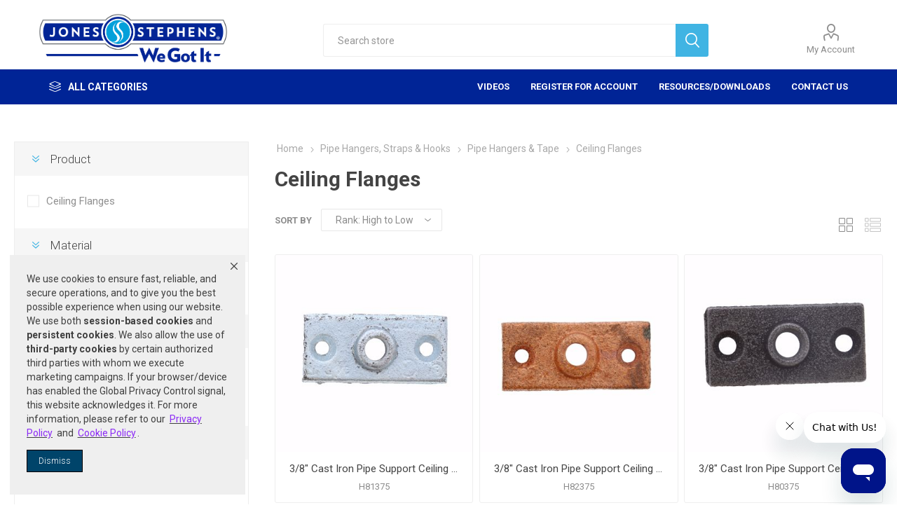

--- FILE ---
content_type: text/html; charset=utf-8
request_url: https://portal.jonesstephens.com/ceiling-flanges
body_size: 167190
content:
<!DOCTYPE html>
<html lang="en"  class="html-category-page">
    <head>
	<!--MOD PLUMBING-->
	<script type="text/javascript" src=https://cdn-prod.securiti.ai/consent/auto_blocking/3ca80acd-0cc1-43e3-bd74-e88f102d8b7a/30ad827b-2cf6-420d-ade3-3a9c25811efb.js></script>
	<script>
	(function () {
                var s = document.createElement('script');
                s.src = 'https://cdn-prod.securiti.ai/consent/cookie-consent-sdk-loader.js';
                s.setAttribute('data-tenant-uuid', '3ca80acd-0cc1-43e3-bd74-e88f102d8b7a');
                s.setAttribute('data-domain-uuid', '57bbeec5-7653-486c-b341-f4db0399c9ac');
                s.setAttribute('data-backend-url', 'https://app.securiti.ai');
                s.setAttribute('data-skip-css', 'false');
                s.defer = true;
                var parent_node = document.head || document.body;
                parent_node.appendChild(s);
	})()
	</script>
	<!--END MOD PLUMBING-->
        <title>Ceiling Flanges</title>
        <meta http-equiv="Content-type" content="text/html;charset=UTF-8" />
        <meta name="description" content="" />
        <meta name="keywords" content="" />
        <meta name="generator" content="nopCommerce" />
    <meta name="viewport" content="width=device-width, initial-scale=1" />
        <link href="https://fonts.googleapis.com/css?family=Roboto:300,400,700&amp;subset=cyrillic-ext,greek-ext" rel="stylesheet">
        
        

    <!--TGIStart-->
    <!--TGIEnd-->
    <!--TGIStart: NOP-379-->
    <!--TGIEnd-->

    	<script async src="/Plugins/FoxNetSoft.GoogleEnhancedEcommerce/Scripts/googleeehelper.js"></script>
<script>
window.dataLayer = window.dataLayer || [];
var GEE_productImpressions = GEE_productImpressions || [];
var GEE_productDetails = GEE_productDetails || [];
var GEE_cartproducts = GEE_cartproducts || [];
var GEE_wishlistproducts = GEE_wishlistproducts || [];
GEE_productImpressions = [
{
  'name': '3/8" Cast Iron Pipe Support Ceiling Plate, Zinc Finish',
  'id': '8610',
  'price': '0.00',
  'category': 'Ceiling Flanges',
  'list': 'Category page',
  'position': 1,
  'productId': 8610
},{
  'name': '3/8" Cast Iron Pipe Support Ceiling Plate, Copper Finish',
  'id': '8612',
  'price': '0.00',
  'category': 'Ceiling Flanges',
  'list': 'Category page',
  'position': 2,
  'productId': 8612
},{
  'name': '3/8" Cast Iron Pipe Support Ceiling Plate, Plain Finish (Black)',
  'id': '8608',
  'price': '0.00',
  'category': 'Ceiling Flanges',
  'list': 'Category page',
  'position': 3,
  'productId': 8608
},{
  'name': '1/2" Cast Iron Pipe Support Ceiling Plate, Zinc Finish',
  'id': '8609',
  'price': '0.00',
  'category': 'Ceiling Flanges',
  'list': 'Category page',
  'position': 4,
  'productId': 8609
},{
  'name': '1/2" Cast Iron Pipe Support Ceiling Plate, Copper Finish',
  'id': '8611',
  'price': '0.00',
  'category': 'Ceiling Flanges',
  'list': 'Category page',
  'position': 5,
  'productId': 8611
},{
  'name': '1/2" Cast Iron Pipe Support Ceiling Plate, Plain Finish (Black)',
  'id': '8607',
  'price': '0.00',
  'category': 'Ceiling Flanges',
  'list': 'Category page',
  'position': 6,
  'productId': 8607
}];
dataLayer.push({
'ecommerce': {
'currencyCode': 'USD',
'impressions': GEE_productImpressions
}
});
</script>
<!-- Google tag (gtag.js) -->
<script async src="https://www.googletagmanager.com/gtag/js?id=G-0QQC8QMDLK"></script>
<script>
  window.dataLayer = window.dataLayer || [];
  function gtag(){dataLayer.push(arguments);}
  gtag('js', new Date());

  gtag('config', 'G-0QQC8QMDLK');
</script>

<style>
.header-links li:hover > a.quick-cart-link > svg,
.header-links li:hover > a.quick-cart-link > svg > path {
    fill: #40b4e3 !important;
    stroke: #40b4e3 !important;
}

.header-links li:hover > a {
    color: #40b4e3 !important;
}

.mobile-menu-items > .header-selectors-wrapper > a.quick-cart-link {
	display: block;
    position: relative;
    z-index: 0;
    padding: 16px 18px !important;
    font-size: 13px;
    line-height: 17px;
    color: #8c8c8c !important;
    font-weight: 700;
    text-transform: uppercase;
}

.quick-cart-link > svg {
    margin-left: auto;
    margin-right: auto;
    margin-bottom: 2px !important;
}
</style>
	


        <link href="/Themes/Emporium/Content/CSS/tgi_style.css" rel="stylesheet" type="text/css" />
<link href="/Themes/Emporium/Content/css/styles.css" rel="stylesheet" type="text/css" />
<link href="/Themes/Emporium/Content/css/tables.css" rel="stylesheet" type="text/css" />
<link href="/Themes/Emporium/Content/css/mobile.css" rel="stylesheet" type="text/css" />
<link href="/Themes/Emporium/Content/css/480.css" rel="stylesheet" type="text/css" />
<link href="/Themes/Emporium/Content/css/768.css" rel="stylesheet" type="text/css" />
<link href="/Themes/Emporium/Content/css/1024.css" rel="stylesheet" type="text/css" />
<link href="/Themes/Emporium/Content/css/1280.css" rel="stylesheet" type="text/css" />
<link href="/Themes/Emporium/Content/css/1600.css" rel="stylesheet" type="text/css" />
<link href="/Plugins/SevenSpikes.Core/Styles/slick-slider-1.6.0.css" rel="stylesheet" type="text/css" />
<link href="/Plugins/SevenSpikes.Core/Styles/perfect-scrollbar.min.css" rel="stylesheet" type="text/css" />
<link href="/Themes/Emporium/Content/css/tgi_style.css" rel="stylesheet" type="text/css" />
<link href="/Plugins/SevenSpikes.Nop.Plugins.AjaxFilters/Themes/Emporium/Content/AjaxFilters.css" rel="stylesheet" type="text/css" />
<link href="/Plugins/SevenSpikes.Nop.Plugins.InstantSearch/Themes/Emporium/Content/InstantSearch.css" rel="stylesheet" type="text/css" />
<link href="/Plugins/TGI.Plugin.Widgets.AdditionalFeature/Styles/Emporium.style.css" rel="stylesheet" type="text/css" />
<link href="/Themes/Emporium/Content/css/theme.custom-1.css?v=58" rel="stylesheet" type="text/css" />

        <script src="/lib/jquery/jquery-3.3.1.min.js"></script>
<script src="/Plugins/SevenSpikes.Core/Scripts/iOS-12-array-reverse-fix.min.js"></script>
<script src="/js/tgi_script.js"></script>

        
        
        
        <link rel="shortcut icon" href="https://portal.jonesstephens.com/favicon.ico" />
        
        <!--Powered by nopCommerce - http://www.nopCommerce.com-->
    </head>
	<body class="category-page-body">
        

<!-- Google Tag Manager (noscript) -->
<noscript><iframe src="https://www.googletagmanager.com/ns.html?id=G-0QQC8QMDLK" height="0" width="0" style="display:none;visibility:hidden"></iframe></noscript>
<!-- End Google Tag Manager (noscript) --><!-- Start of jonesstephen Zendesk Widget script --> <script id="ze-snippet" src="https://static.zdassets.com/ekr/snippet.js?key=786894ef-7cc5-49c8-b7e6-e46ff645dbbb"> </script> <!-- End of jonesstephen Zendesk Widget script --><script>
$(document).ready(function(){
if ($('title').is(':empty')) {
$("title").html("Jones Stephens");
            }
var mylist = $('[id^=specificationFiltersDropDown] > ul:nth-child(1)');
$( mylist ).each(function( index ) {
	var listitems = $(this).children('li').get();
	current_list = $(this)
	listitems.sort(function(a, b) {
		return $(a).text().toUpperCase().localeCompare($(b).text().toUpperCase());
	})
	$.each(listitems, function(idx, itm) { current_list.append(itm); });
});
});
</script><script>
var mylist = $('[id^=specificationFiltersDropDown] > ul:nth-child(1)');
$( mylist ).each(function( index ) {
	var listitems = $(this).children('li').get();
	current_list = $(this)
	listitems.sort(function(a, b) {
		return $(a).text().toUpperCase().localeCompare($(b).text().toUpperCase());
	})
	$.each(listitems, function(idx, itm) { current_list.append(itm); });
});
</script>

<div class="ajax-loading-block-window" style="display: none">
</div>
<div id="dialog-notifications-success" title="Notification" style="display:none;">
</div>
<div id="dialog-notifications-error" title="Error" style="display:none;">
</div>
<div id="dialog-notifications-warning" title="Warning" style="display:none;">
</div>
<div id="bar-notification" class="bar-notification">
    <span class="close" title="Close">&nbsp;</span>
</div>



<!--[if lte IE 8]>
    <div style="clear:both;height:59px;text-align:center;position:relative;">
        <a href="http://www.microsoft.com/windows/internet-explorer/default.aspx" target="_blank">
            <img src="/Themes/Emporium/Content/img/ie_warning.jpg" height="42" width="820" alt="You are using an outdated browser. For a faster, safer browsing experience, upgrade for free today." />
        </a>
    </div>
<![endif]-->


<div class="master-wrapper-page">
    
    <div class="responsive-nav-wrapper-parent">
        <div class="responsive-nav-wrapper">
            <div class="menu-title">
                <span>Menu</span>
            </div>
            <div class="search-wrap">
                <span>Search</span>
            </div>
            <div class="mobile-logo">
                



<a href="/" class="logo">


<img alt="Jones Stephens" title="Jones Stephens" src="https://www.jonesstephens.com/images/thumbs/0302645.png" /></a>
            </div>
            <div class="shopping-cart-link">
            </div>
            <div class="personal-button" id="header-links-opener">
                <span>Personal menu</span>
            </div>
        </div>
    </div>
    ﻿

<div class="header">
    
    <div class="header-upper">
        <div class="header-selectors-wrapper">
            
            
            
            

        </div>
    </div>
    <div class="header-lower">
        <div class="header-logo">
            



<a href="/" class="logo">


<img alt="Jones Stephens" title="Jones Stephens" src="https://www.jonesstephens.com/images/thumbs/0302645.png" /></a>
        </div>
        <div class="search-box store-search-box">
            <div class="close-side-menu">
                <span class="close-side-menu-text">Search store</span>
                <span class="close-side-menu-btn">Close</span>
            </div>
            <form method="get" id="small-search-box-form" action="/search">
    <input type="text" class="search-box-text" id="small-searchterms" autocomplete="off" name="q" placeholder="Search store" aria-label="Search store" />
    



<input type="hidden" class="instantSearchResourceElement"
       data-highlightFirstFoundElement="false"
       data-minKeywordLength="3"
       data-defaultProductSortOption="5"
       data-instantSearchUrl="/instantSearchFor"
       data-searchPageUrl="/search"
       data-searchInProductDescriptions="true"
       data-numberOfVisibleProducts="5" />


    <input type="submit" class="button-1 search-box-button" value="Search"/>
        
        
</form>
        </div>

        <div class="header-links-wrapper">
            

<style>
.header-links > li:hover > svg,
.header-links > li:hover > svg > path {
    fill: #40b4e3;
    stroke: #40b4e3;
}

.header-links > li:hover > a {
    color: #40b4e3;
}
</style>
<div class="header-links">
    <ul>
        


            <li>
                <a href="/customer/info" class="ico-account opener"  data-loginUrl="/login">My Account</a>
                <div class="profile-menu-box ">
                    <div class="close-side-menu">
                        <span class="close-side-menu-text">My Account</span>
                        <span class="close-side-menu-btn">Close</span>
                    </div>
                    <div class="header-form-holder">
                        <a href="/register" class="ico-register">Register</a>
                        <a href="/login" class="ico-login">Log in</a>
                    </div>
                </div>
            </li>
        
        <!--TGIStart-->
        				        <!--TGIEnd-->

        
    </ul>
        </div>

        </div>
    </div>
    <div class="header-menu-parent">
        <div class="header-menu categories-in-side-panel">
		        <div class="category-navigation-list-wrapper">
			        <span class="category-navigation-title">All Categories</span>
		            <ul class="category-navigation-list sticky-flyout"></ul>
		        </div>
		    <div class="close-menu">
		    	<span class="close-menu-text">Menu</span>
		        <span class="close-menu-btn">Close</span>
		    </div>
            


<input type="hidden" value="false" id="isRtlEnabled" />

<ul class="top-menu">
    


    <li class="all-categories">
        <a href="#">All Categories</a>
        <div class="plus-button"></div>
        <div class="sublist-wrap">
            <ul class="sublist">
                <li class="back-button">
                    <span>Back</span>
                </li>

<li  class="root-category-items" >
        <a class="with-subcategories" href="/appliance-supplies---parts">Appliance Supplies &amp; Parts</a>
        <div class="plus-button"></div>
        <div class="sublist-wrap">
            <ul class="sublist">
                <li class="back-button">
                    <span>Back</span>
                </li>

<li >
        <a class="with-subcategories" href="/dishwasher-installation">Dishwasher Installation</a>
        <div class="plus-button"></div>
        <div class="sublist-wrap">
            <ul class="sublist">
                <li class="back-button">
                    <span>Back</span>
                </li>

<li >
            <a href="/hoses-2">Hoses</a>
</li>            </ul>
        </div>
</li>
<li >
        <a class="with-subcategories" href="/ice-maker-installation">Ice Maker Installation</a>
        <div class="plus-button"></div>
        <div class="sublist-wrap">
            <ul class="sublist">
                <li class="back-button">
                    <span>Back</span>
                </li>

<li >
            <a href="/ice-maker-kits">Ice Maker Kits</a>
</li>
<li >
        <a class="with-subcategories" href="/supply-boxes-2">Supply Boxes</a>
        <div class="plus-button"></div>
        <div class="sublist-wrap">
            <ul class="sublist">
                <li class="back-button">
                    <span>Back</span>
                </li>

<li >
            <a href="/ice-maker-boxes">Ice Maker Boxes</a>
</li>            </ul>
        </div>
</li>            </ul>
        </div>
</li>
<li >
        <a class="with-subcategories" href="/tubing">Tubing</a>
        <div class="plus-button"></div>
        <div class="sublist-wrap">
            <ul class="sublist">
                <li class="back-button">
                    <span>Back</span>
                </li>

<li >
            <a href="/aluminum-tubing">Aluminum Tubing</a>
</li>
<li >
            <a href="/clear-vinyl-tubing">Clear Vinyl Tubing</a>
</li>            </ul>
        </div>
</li>
<li >
        <a class="with-subcategories" href="/washing-machine---dryer-installation">Washing Machine &amp; Dryer Installation</a>
        <div class="plus-button"></div>
        <div class="sublist-wrap">
            <ul class="sublist">
                <li class="back-button">
                    <span>Back</span>
                </li>

<li >
            <a href="/hoses">Hoses</a>
</li>
<li >
        <a class="with-subcategories" href="/supply-boxes">Supply Boxes</a>
        <div class="plus-button"></div>
        <div class="sublist-wrap">
            <ul class="sublist">
                <li class="back-button">
                    <span>Back</span>
                </li>

<li >
            <a href="/washing-machine-boxes">Washing Machine Boxes</a>
</li>            </ul>
        </div>
</li>
<li >
            <a href="/dryer-vents---accessories">Vent Kits &amp; Accessories</a>
</li>            </ul>
        </div>
</li>
<li >
        <a class="with-subcategories" href="/water-supplies--stops---accessories">Water Supplies, Stops &amp; Accessories</a>
        <div class="plus-button"></div>
        <div class="sublist-wrap">
            <ul class="sublist">
                <li class="back-button">
                    <span>Back</span>
                </li>

<li >
        <a class="with-subcategories" href="/supply-lines">Supply Lines</a>
        <div class="plus-button"></div>
        <div class="sublist-wrap">
            <ul class="sublist">
                <li class="back-button">
                    <span>Back</span>
                </li>

<li >
            <a href="/dishwasher-supplies">Dishwasher Supplies</a>
</li>
<li >
            <a href="/ice-maker-supplies">Ice Maker Supplies</a>
</li>
<li >
            <a href="/washing-machine-supplies">Washing Machine Supplies</a>
</li>            </ul>
        </div>
</li>            </ul>
        </div>
</li>            </ul>
        </div>
</li>
<li  class="root-category-items" >
        <a class="with-subcategories" href="/bath-waste---overflows">Bath Waste &amp; Overflows</a>
        <div class="plus-button"></div>
        <div class="sublist-wrap">
            <ul class="sublist">
                <li class="back-button">
                    <span>Back</span>
                </li>

<li >
        <a class="with-subcategories" href="/schedule-40-bath-waste-kits">Schedule 40 Bath Waste Kits</a>
        <div class="plus-button"></div>
        <div class="sublist-wrap">
            <ul class="sublist">
                <li class="back-button">
                    <span>Back</span>
                </li>

<li >
        <a class="with-subcategories" href="/full-kits">Full Kits</a>
        <div class="plus-button"></div>
        <div class="sublist-wrap">
            <ul class="sublist">
                <li class="back-button">
                    <span>Back</span>
                </li>

<li >
            <a href="/cable-drive-kits">Cable Drive Kits</a>
</li>
<li >
            <a href="/friction-lift-kits-2">Friction Lift Kits</a>
</li>
<li >
            <a href="/lift---turn-kits-2">Lift &amp; Turn Kits</a>
</li>
<li >
            <a href="/toe-touch-kits-2">Toe Touch Kits</a>
</li>            </ul>
        </div>
</li>
<li >
        <a class="with-subcategories" href="/half-kits">Half Kits</a>
        <div class="plus-button"></div>
        <div class="sublist-wrap">
            <ul class="sublist">
                <li class="back-button">
                    <span>Back</span>
                </li>

<li >
            <a href="/friction-lift-kits">Friction Lift Kits</a>
</li>
<li >
            <a href="/lift---turn-kits">Lift &amp; Turn Kits</a>
</li>
<li >
            <a href="/toe-touch-kits">Toe Touch Kits</a>
</li>            </ul>
        </div>
</li>
<li >
            <a href="/testing-accessories">Testing Accessories</a>
</li>            </ul>
        </div>
</li>
<li >
        <a class="with-subcategories" href="/trim-kits---components">Trim Kits &amp; Components</a>
        <div class="plus-button"></div>
        <div class="sublist-wrap">
            <ul class="sublist">
                <li class="back-button">
                    <span>Back</span>
                </li>

<li >
        <a class="with-subcategories" href="/bathtub-drains">Bathtub Drains</a>
        <div class="plus-button"></div>
        <div class="sublist-wrap">
            <ul class="sublist">
                <li class="back-button">
                    <span>Back</span>
                </li>

<li >
            <a href="/drain-stoppers">Drain Stoppers</a>
</li>
<li >
            <a href="/friction-lift-drains">Friction Lift Drains</a>
</li>
<li >
            <a href="/grid-trip-lever-drains">Grid/Trip Lever Drains</a>
</li>
<li >
            <a href="/lift---turn-drains-2">Lift &amp; Turn Drains</a>
</li>
<li >
            <a href="/replacement-parts-2">Replacement Parts</a>
</li>
<li >
            <a href="/roman-tub-drains">Roman Tub Drains</a>
</li>
<li >
            <a href="/toe-touch-drains">Toe Touch Drains</a>
</li>            </ul>
        </div>
</li>
<li >
        <a class="with-subcategories" href="/overflow-plates---screws">Overflow Plates &amp; Screws</a>
        <div class="plus-button"></div>
        <div class="sublist-wrap">
            <ul class="sublist">
                <li class="back-button">
                    <span>Back</span>
                </li>

<li >
            <a href="/adapter-bars">Adapter Bars</a>
</li>
<li >
            <a href="/gaskets-3">Gaskets</a>
</li>
<li >
            <a href="/overflow-plates">Overflow Plates</a>
</li>
<li >
            <a href="/screws-2">Screws</a>
</li>            </ul>
        </div>
</li>
<li >
        <a class="with-subcategories" href="/trim-kits-2">Trim Kits</a>
        <div class="plus-button"></div>
        <div class="sublist-wrap">
            <ul class="sublist">
                <li class="back-button">
                    <span>Back</span>
                </li>

<li >
            <a href="/flip-it">Flip-It</a>
</li>
<li >
            <a href="/friction-lift">Friction Lift</a>
</li>
<li >
            <a href="/grid-trip-lever">Grid/Trip Lever</a>
</li>
<li >
            <a href="/lift---turn">Lift &amp; Turn</a>
</li>
<li >
            <a href="/toe-touch">Toe Touch</a>
</li>
<li >
            <a href="/trip-lever">Trip Lever</a>
</li>            </ul>
        </div>
</li>            </ul>
        </div>
</li>
<li >
        <a class="with-subcategories" href="/tubular-bath-waste-kits">Tubular Bath Waste Kits</a>
        <div class="plus-button"></div>
        <div class="sublist-wrap">
            <ul class="sublist">
                <li class="back-button">
                    <span>Back</span>
                </li>

<li >
            <a href="/full-kits-2">Full Kits</a>
</li>
<li >
            <a href="/half-kits-2">Half Kits</a>
</li>            </ul>
        </div>
</li>            </ul>
        </div>
</li>
<li  class="root-category-items" >
        <a class="with-subcategories" href="/couplings---gaskets">Couplings &amp; Gaskets</a>
        <div class="plus-button"></div>
        <div class="sublist-wrap">
            <ul class="sublist">
                <li class="back-button">
                    <span>Back</span>
                </li>

<li >
            <a href="/flexible-transition-couplings">Flexible Transition Couplings</a>
</li>
<li >
        <a class="with-subcategories" href="/gaskets-1">Gaskets</a>
        <div class="plus-button"></div>
        <div class="sublist-wrap">
            <ul class="sublist">
                <li class="back-button">
                    <span>Back</span>
                </li>

<li >
            <a href="/dual-tite">Dual-Tite</a>
</li>
<li >
            <a href="/dual-tite-nitrile">Dual-Tite Nitrile</a>
</li>
<li >
            <a href="/multi-tite">Multi-Tite</a>
</li>            </ul>
        </div>
</li>
<li >
        <a class="with-subcategories" href="/no-hub-couplings">No-Hub Couplings</a>
        <div class="plus-button"></div>
        <div class="sublist-wrap">
            <ul class="sublist">
                <li class="back-button">
                    <span>Back</span>
                </li>

<li >
        <a class="with-subcategories" href="/heavy-duty">Heavy Duty</a>
        <div class="plus-button"></div>
        <div class="sublist-wrap">
            <ul class="sublist">
                <li class="back-button">
                    <span>Back</span>
                </li>

<li >
            <a href="/domestic-no-hub-couplings-2">Domestic No-Hub Couplings</a>
</li>
<li >
            <a href="/import-no-hub-couplings-2">Import No-Hub Couplings</a>
</li>            </ul>
        </div>
</li>
<li >
        <a class="with-subcategories" href="/standard-duty">Standard Duty</a>
        <div class="plus-button"></div>
        <div class="sublist-wrap">
            <ul class="sublist">
                <li class="back-button">
                    <span>Back</span>
                </li>

<li >
            <a href="/domestic-no-hub-couplings">Domestic No-Hub Couplings</a>
</li>
<li >
            <a href="/import-no-hub-couplings">Import No-Hub Couplings</a>
</li>            </ul>
        </div>
</li>            </ul>
        </div>
</li>            </ul>
        </div>
</li>
<li  class="root-category-items" >
        <a class="with-subcategories" href="/drain-openers">Drain Openers</a>
        <div class="plus-button"></div>
        <div class="sublist-wrap">
            <ul class="sublist">
                <li class="back-button">
                    <span>Back</span>
                </li>

<li >
            <a href="/chemical-drain-openers">Chemical Drain Openers</a>
</li>
<li >
            <a href="/drain-bladders">Drain Bladders</a>
</li>
<li >
            <a href="/plungers">Plungers</a>
</li>
<li >
            <a href="/snakes">Snakes</a>
</li>            </ul>
        </div>
</li>
<li  class="root-category-items" >
        <a class="with-subcategories" href="/drainage-products">Drainage Products</a>
        <div class="plus-button"></div>
        <div class="sublist-wrap">
            <ul class="sublist">
                <li class="back-button">
                    <span>Back</span>
                </li>

<li >
        <a class="with-subcategories" href="/area---utility-drains">Area &amp; Utility Drains</a>
        <div class="plus-button"></div>
        <div class="sublist-wrap">
            <ul class="sublist">
                <li class="back-button">
                    <span>Back</span>
                </li>

<li >
            <a href="/abs-drains-4">ABS Drains</a>
</li>
<li >
        <a class="with-subcategories" href="/accessories---replacement-parts-8">Accessories &amp; Replacement Parts</a>
        <div class="plus-button"></div>
        <div class="sublist-wrap">
            <ul class="sublist">
                <li class="back-button">
                    <span>Back</span>
                </li>

<li >
            <a href="/grates---strainers">Grates &amp; Strainers</a>
</li>
<li >
            <a href="/replacement-parts">Replacement Parts</a>
</li>
<li >
            <a href="/sediment-buckets">Sediment Buckets</a>
</li>            </ul>
        </div>
</li>
<li >
            <a href="/cast-iron-drains-3">Cast Iron Drains</a>
</li>
<li >
            <a href="/pvc-drains-4">PVC Drains</a>
</li>            </ul>
        </div>
</li>
<li >
        <a class="with-subcategories" href="/backwater-valves">Backwater Valves</a>
        <div class="plus-button"></div>
        <div class="sublist-wrap">
            <ul class="sublist">
                <li class="back-button">
                    <span>Back</span>
                </li>

<li >
            <a href="/abs-backwater-valves">ABS Backwater Valves</a>
</li>
<li >
            <a href="/accessories---replacement-parts-5">Accessories &amp; Replacement Parts</a>
</li>
<li >
            <a href="/cast-iron-backwater-valves">Cast Iron Backwater Valves</a>
</li>
<li >
            <a href="/pvc-backwater-valves">PVC Backwater Valves</a>
</li>            </ul>
        </div>
</li>
<li >
        <a class="with-subcategories" href="/cleanouts---cleanout-accessories">Cleanouts &amp; Cleanout Accessories</a>
        <div class="plus-button"></div>
        <div class="sublist-wrap">
            <ul class="sublist">
                <li class="back-button">
                    <span>Back</span>
                </li>

<li >
            <a href="/accessories---replacement-parts-4">Accessories &amp; Replacement Parts</a>
</li>
<li >
            <a href="/cast-iron-cleanouts">Cast Iron Cleanouts</a>
</li>
<li >
            <a href="/cleanout-covers">Cleanout Covers</a>
</li>
<li >
        <a class="with-subcategories" href="/cleanout-plugs">Cleanout Plugs</a>
        <div class="plus-button"></div>
        <div class="sublist-wrap">
            <ul class="sublist">
                <li class="back-button">
                    <span>Back</span>
                </li>

<li >
            <a href="/countersunk-plugs">Countersunk Plugs</a>
</li>
<li >
            <a href="/deck-plugs">Deck Plugs</a>
</li>
<li >
            <a href="/raised-head-plugs">Raised Head Plugs</a>
</li>
<li >
            <a href="/slotted-plugs">Slotted Plugs</a>
</li>            </ul>
        </div>
</li>
<li >
            <a href="/levelbest-cleanouts">LevelBest Cleanouts</a>
</li>
<li >
        <a class="with-subcategories" href="/on-grade-cleanouts">On Grade Cleanouts</a>
        <div class="plus-button"></div>
        <div class="sublist-wrap">
            <ul class="sublist">
                <li class="back-button">
                    <span>Back</span>
                </li>

<li >
            <a href="/abs-cleanouts">ABS Cleanouts</a>
</li>
<li >
            <a href="/pvc-cleanouts">PVC Cleanouts</a>
</li>            </ul>
        </div>
</li>
<li >
            <a href="/test-tees">Test Tees</a>
</li>            </ul>
        </div>
</li>
<li >
        <a class="with-subcategories" href="/closet-flanges">Closet Flanges</a>
        <div class="plus-button"></div>
        <div class="sublist-wrap">
            <ul class="sublist">
                <li class="back-button">
                    <span>Back</span>
                </li>

<li >
            <a href="/abs-flanges">ABS Flanges</a>
</li>
<li >
            <a href="/brass-closet-flanges">Brass Closet Flanges</a>
</li>
<li >
        <a class="with-subcategories" href="/cast-iron-closet-flanges">Cast Iron Closet Flanges</a>
        <div class="plus-button"></div>
        <div class="sublist-wrap">
            <ul class="sublist">
                <li class="back-button">
                    <span>Back</span>
                </li>

<li >
            <a href="/inside-caulk-flanges">Inside Caulk Flanges</a>
</li>
<li >
            <a href="/no-caulk-flanges">No Caulk Flanges</a>
</li>
<li >
            <a href="/no-hub-flanges">No Hub Flanges</a>
</li>
<li >
            <a href="/offset-flanges">Offset Flanges</a>
</li>
<li >
            <a href="/two-finger-repair-flanges">Two-Finger Repair Flanges</a>
</li>            </ul>
        </div>
</li>
<li >
        <a class="with-subcategories" href="/installation--repair---accessory-products">Installation, Repair &amp; Accessory Products</a>
        <div class="plus-button"></div>
        <div class="sublist-wrap">
            <ul class="sublist">
                <li class="back-button">
                    <span>Back</span>
                </li>

<li >
            <a href="/extenders---spacer-kits">Extenders &amp; Spacer Kits</a>
</li>
<li >
            <a href="/floor-supports">Floor Supports</a>
</li>
<li >
            <a href="/repair-flanges---rings">Repair Flanges &amp; Rings</a>
</li>
<li >
            <a href="/shims">Shims</a>
</li>            </ul>
        </div>
</li>
<li >
            <a href="/pvc-flanges">PVC Flanges</a>
</li>            </ul>
        </div>
</li>
<li >
        <a class="with-subcategories" href="/commerical-floor-drains">Commerical Floor Drains</a>
        <div class="plus-button"></div>
        <div class="sublist-wrap">
            <ul class="sublist">
                <li class="back-button">
                    <span>Back</span>
                </li>

<li >
        <a class="with-subcategories" href="/accessories---replacement-parts-6">Accessories &amp; Replacement Parts</a>
        <div class="plus-button"></div>
        <div class="sublist-wrap">
            <ul class="sublist">
                <li class="back-button">
                    <span>Back</span>
                </li>

<li >
            <a href="/funnels">Funnels</a>
</li>
<li >
            <a href="/gaskets">Gaskets</a>
</li>
<li >
            <a href="/rings">Rings</a>
</li>
<li >
            <a href="/strainers-2">Strainers</a>
</li>            </ul>
        </div>
</li>
<li >
        <a class="with-subcategories" href="/assembled-floor-drains">Assembled Floor Drains</a>
        <div class="plus-button"></div>
        <div class="sublist-wrap">
            <ul class="sublist">
                <li class="back-button">
                    <span>Back</span>
                </li>

<li >
            <a href="/abs-drains">ABS Drains</a>
</li>
<li >
            <a href="/cast-iron-drains">Cast Iron Drains</a>
</li>
<li >
            <a href="/pvc-drains">PVC Drains</a>
</li>            </ul>
        </div>
</li>
<li >
            <a href="/bell-traps">Bell Traps</a>
</li>
<li >
            <a href="/cesspool-drains">Cesspool Drains</a>
</li>
<li >
        <a class="with-subcategories" href="/drain-body-components">Drain Body Components</a>
        <div class="plus-button"></div>
        <div class="sublist-wrap">
            <ul class="sublist">
                <li class="back-button">
                    <span>Back</span>
                </li>

<li >
            <a href="/abs-components">ABS Components</a>
</li>
<li >
            <a href="/cast-iron-components">Cast Iron Components</a>
</li>
<li >
            <a href="/pvc-components">PVC Components</a>
</li>            </ul>
        </div>
</li>
<li >
        <a class="with-subcategories" href="/drain-body-only-2">Drain Body Only</a>
        <div class="plus-button"></div>
        <div class="sublist-wrap">
            <ul class="sublist">
                <li class="back-button">
                    <span>Back</span>
                </li>

<li >
            <a href="/abs-bodies">ABS Bodies</a>
</li>
<li >
            <a href="/cast-iron-bodies">Cast Iron Bodies</a>
</li>
<li >
            <a href="/pvc-bodies">PVC Bodies</a>
</li>            </ul>
        </div>
</li>
<li >
            <a href="/inside-pipe-fit-drains---cleanouts">Inside Pipe Fit Drains &amp; Cleanouts</a>
</li>
<li >
            <a href="/levelbest-drains">LevelBest Drains</a>
</li>
<li >
        <a class="with-subcategories" href="/on-grade-drains">On Grade Drains</a>
        <div class="plus-button"></div>
        <div class="sublist-wrap">
            <ul class="sublist">
                <li class="back-button">
                    <span>Back</span>
                </li>

<li >
            <a href="/abs-drains-3">ABS Drains</a>
</li>
<li >
            <a href="/pvc-drains-3">PVC Drains</a>
</li>            </ul>
        </div>
</li>            </ul>
        </div>
</li>
<li >
        <a class="with-subcategories" href="/floor-sinks">Floor Sinks</a>
        <div class="plus-button"></div>
        <div class="sublist-wrap">
            <ul class="sublist">
                <li class="back-button">
                    <span>Back</span>
                </li>

<li >
            <a href="/abs-floor-sinks">ABS Floor Sinks</a>
</li>
<li >
            <a href="/accessories---replacement-parts-3">Accessories &amp; Replacement Parts</a>
</li>
<li >
            <a href="/cast-iron-floor-sinks">Cast Iron Floor Sinks</a>
</li>
<li >
            <a href="/pvc-floor-sinks">PVC Floor Sinks</a>
</li>            </ul>
        </div>
</li>
<li >
        <a class="with-subcategories" href="/roof-drains">Roof Drains</a>
        <div class="plus-button"></div>
        <div class="sublist-wrap">
            <ul class="sublist">
                <li class="back-button">
                    <span>Back</span>
                </li>

<li >
            <a href="/abs-roof-drains">ABS Roof Drains</a>
</li>
<li >
            <a href="/accessories---replacement-parts-2">Accessories &amp; Replacement Parts</a>
</li>
<li >
            <a href="/cast-iron-roof-drains">Cast Iron Roof Drains</a>
</li>
<li >
            <a href="/pvc-roof-drains">PVC Roof Drains</a>
</li>            </ul>
        </div>
</li>
<li >
            <a href="/sewer-relief-products">Sewer Relief Products</a>
</li>
<li >
        <a class="with-subcategories" href="/shower-drains">Shower Drains</a>
        <div class="plus-button"></div>
        <div class="sublist-wrap">
            <ul class="sublist">
                <li class="back-button">
                    <span>Back</span>
                </li>

<li >
        <a class="with-subcategories" href="/accessories---replacement-parts-7">Accessories &amp; Replacement Parts</a>
        <div class="plus-button"></div>
        <div class="sublist-wrap">
            <ul class="sublist">
                <li class="back-button">
                    <span>Back</span>
                </li>

<li >
            <a href="/extenders">Extenders</a>
</li>
<li >
            <a href="/strainers-3">Strainers</a>
</li>
<li >
            <a href="/test-plugs">Test Plugs</a>
</li>            </ul>
        </div>
</li>
<li >
        <a class="with-subcategories" href="/assembled-shower-drains">Assembled Shower Drains</a>
        <div class="plus-button"></div>
        <div class="sublist-wrap">
            <ul class="sublist">
                <li class="back-button">
                    <span>Back</span>
                </li>

<li >
            <a href="/abs-drains-2">ABS Drains</a>
</li>
<li >
            <a href="/cast-iron-drains-2">Cast Iron Drains</a>
</li>
<li >
            <a href="/pvc-drains-2">PVC Drains</a>
</li>            </ul>
        </div>
</li>
<li >
            <a href="/drain-body-components-2">Drain Body Components</a>
</li>
<li >
            <a href="/drain-body-only">Drain Body Only</a>
</li>
<li >
        <a class="with-subcategories" href="/shower-stall-drains">Shower Stall Drains</a>
        <div class="plus-button"></div>
        <div class="sublist-wrap">
            <ul class="sublist">
                <li class="back-button">
                    <span>Back</span>
                </li>

<li >
            <a href="/strainers">Strainers</a>
</li>
<li >
            <a href="/tools">Tools</a>
</li>            </ul>
        </div>
</li>            </ul>
        </div>
</li>
<li >
            <a href="/trap-seals">Trap Seals</a>
</li>
<li >
        <a class="with-subcategories" href="/urinal-drains---flanges">Urinal Drains &amp; Flanges</a>
        <div class="plus-button"></div>
        <div class="sublist-wrap">
            <ul class="sublist">
                <li class="back-button">
                    <span>Back</span>
                </li>

<li >
            <a href="/accessories---replacement-parts">Accessories &amp; Replacement Parts</a>
</li>            </ul>
        </div>
</li>
<li >
        <a class="with-subcategories" href="/vent---sewer-drainage">Vent &amp; Sewer Drainage</a>
        <div class="plus-button"></div>
        <div class="sublist-wrap">
            <ul class="sublist">
                <li class="back-button">
                    <span>Back</span>
                </li>

<li >
            <a href="/air-inlets">Air Inlets</a>
</li>
<li >
            <a href="/air-inlets---vents">Air Inlets &amp; Vents</a>
</li>
<li >
            <a href="/backflow-preventers">Backflow Preventers</a>
</li>
<li >
            <a href="/blind-plugs">Blind Plugs</a>
</li>
<li >
            <a href="/condensate-traps">Condensate Traps</a>
</li>
<li >
            <a href="/lids---boxes">Lids &amp; Boxes</a>
</li>
<li >
            <a href="/vent-boxes">Vent Boxes</a>
</li>
<li >
            <a href="/vent-caps">Vent Caps</a>
</li>            </ul>
        </div>
</li>            </ul>
        </div>
</li>
<li  class="root-category-items" >
        <a class="with-subcategories" href="/fittings---valves">Fittings &amp; Valves</a>
        <div class="plus-button"></div>
        <div class="sublist-wrap">
            <ul class="sublist">
                <li class="back-button">
                    <span>Back</span>
                </li>

<li >
        <a class="with-subcategories" href="/fittings">Fittings</a>
        <div class="plus-button"></div>
        <div class="sublist-wrap">
            <ul class="sublist">
                <li class="back-button">
                    <span>Back</span>
                </li>

<li >
        <a class="with-subcategories" href="/black---galvanized-malleable-fittings">Black &amp; Galvanized Malleable Fittings</a>
        <div class="plus-button"></div>
        <div class="sublist-wrap">
            <ul class="sublist">
                <li class="back-button">
                    <span>Back</span>
                </li>

<li >
            <a href="/black-fittings">Black Fittings</a>
</li>
<li >
            <a href="/galvanized-fittings">Galvanized Fittings</a>
</li>            </ul>
        </div>
</li>
<li >
        <a class="with-subcategories" href="/brass-fittings">Brass Fittings</a>
        <div class="plus-button"></div>
        <div class="sublist-wrap">
            <ul class="sublist">
                <li class="back-button">
                    <span>Back</span>
                </li>

<li >
            <a href="/air---drain-cocks">Air &amp; Drain Cocks</a>
</li>
<li >
            <a href="/cast-brass-fittings">Cast Brass Fittings</a>
</li>
<li >
        <a class="with-subcategories" href="/chrome-plated-fittings">Chrome Plated Fittings</a>
        <div class="plus-button"></div>
        <div class="sublist-wrap">
            <ul class="sublist">
                <li class="back-button">
                    <span>Back</span>
                </li>

<li >
            <a href="/chrome-plated-compression-fittings">Chrome Plated Compression Fittings</a>
</li>            </ul>
        </div>
</li>
<li >
            <a href="/compression-fittings">Compression Fittings</a>
</li>
<li >
            <a href="/flare-fittings">Flare Fittings</a>
</li>
<li >
            <a href="/hose-barbs">Hose Barbs</a>
</li>
<li >
            <a href="/yellow-brass-fittings">Yellow Brass Fittings</a>
</li>            </ul>
        </div>
</li>
<li >
            <a href="/bronze-fittings">Bronze Fittings</a>
</li>
<li >
        <a class="with-subcategories" href="/copper-fittings">Copper Fittings</a>
        <div class="plus-button"></div>
        <div class="sublist-wrap">
            <ul class="sublist">
                <li class="back-button">
                    <span>Back</span>
                </li>

<li >
            <a href="/cast-copper-dwv-fittings">Cast Copper DWV Fittings</a>
</li>
<li >
            <a href="/copper-press-fittings">Copper Press Fittings</a>
</li>
<li >
            <a href="/forged-brass-pressure-fittings">Forged Brass Pressure Fittings</a>
</li>
<li >
            <a href="/wrot-copper-dwv-fittings">Wrot Copper DWV Fittings</a>
</li>
<li >
            <a href="/wrot-copper-pressure-fittings">Wrot Copper Pressure Fittings</a>
</li>            </ul>
        </div>
</li>
<li >
            <a href="/cpvc-fittings">CPVC Fittings</a>
</li>
<li >
            <a href="/flexible-fittings">Flexible Fittings</a>
</li>
<li >
            <a href="/garden-hose-fittings">Garden Hose Fittings</a>
</li>
<li >
            <a href="/gas-fittings-2">Gas Fittings</a>
</li>
<li >
        <a class="with-subcategories" href="/insert-fittings">Insert Fittings</a>
        <div class="plus-button"></div>
        <div class="sublist-wrap">
            <ul class="sublist">
                <li class="back-button">
                    <span>Back</span>
                </li>

<li >
            <a href="/galvanized-insert-fittings">Galvanized Insert Fittings</a>
</li>
<li >
            <a href="/nylon-fittings-2">Nylon Fittings</a>
</li>
<li >
            <a href="/poly-insert-fittings">Poly Insert Fittings</a>
</li>
<li >
            <a href="/red-brass-insert-fittings">Red Brass Insert Fittings</a>
</li>            </ul>
        </div>
</li>
<li >
            <a href="/nylon-fittings">Nylon Fittings</a>
</li>
<li >
        <a class="with-subcategories" href="/pex-f1807-fittings">PEX F1807 Fittings</a>
        <div class="plus-button"></div>
        <div class="sublist-wrap">
            <ul class="sublist">
                <li class="back-button">
                    <span>Back</span>
                </li>

<li >
            <a href="/brass-pex-fittings">Brass PEX Fittings</a>
</li>
<li >
            <a href="/clamps">Clamps</a>
</li>
<li >
            <a href="/crimp-rings">Crimp Rings</a>
</li>            </ul>
        </div>
</li>
<li >
        <a class="with-subcategories" href="/pex-f1960-fittings">PEX F1960 Fittings</a>
        <div class="plus-button"></div>
        <div class="sublist-wrap">
            <ul class="sublist">
                <li class="back-button">
                    <span>Back</span>
                </li>

<li >
            <a href="/brass-pex-fittings-3">Brass PEX Fittings</a>
</li>
<li >
            <a href="/expansion-rings">Expansion Rings</a>
</li>
<li >
            <a href="/plastic-pex-fittings">Plastic PEX Fittings</a>
</li>            </ul>
        </div>
</li>
<li >
        <a class="with-subcategories" href="/pex-f2159-fittings">PEX F2159 Fittings</a>
        <div class="plus-button"></div>
        <div class="sublist-wrap">
            <ul class="sublist">
                <li class="back-button">
                    <span>Back</span>
                </li>

<li >
            <a href="/clamps">Clamps</a>
</li>
<li >
            <a href="/crimp-rings">Crimp Rings</a>
</li>
<li >
            <a href="/plastic-pex-fittings-3">Plastic PEX Fittings</a>
</li>            </ul>
        </div>
</li>
<li >
            <a href="/plastic-push-on-fittings">Plastic Push-On Fittings</a>
</li>
<li >
            <a href="/plumbite-push-on-fittings">PlumBite Push-On Fittings</a>
</li>
<li >
            <a href="/pvc-fittings">PVC Fittings</a>
</li>
<li >
            <a href="/saddle-tees">Saddle Tees</a>
</li>
<li >
        <a class="with-subcategories" href="/steel-merchant-couplings">Steel Merchant Couplings</a>
        <div class="plus-button"></div>
        <div class="sublist-wrap">
            <ul class="sublist">
                <li class="back-button">
                    <span>Back</span>
                </li>

<li >
            <a href="/black-couplings">Black Couplings</a>
</li>
<li >
            <a href="/galvanized-couplings">Galvanized Couplings</a>
</li>            </ul>
        </div>
</li>            </ul>
        </div>
</li>
<li >
        <a class="with-subcategories" href="/flange-gaskets---gasket-material">Flange Gaskets &amp; Gasket Material</a>
        <div class="plus-button"></div>
        <div class="sublist-wrap">
            <ul class="sublist">
                <li class="back-button">
                    <span>Back</span>
                </li>

<li >
        <a class="with-subcategories" href="/flange-gaskets">Flange Gaskets</a>
        <div class="plus-button"></div>
        <div class="sublist-wrap">
            <ul class="sublist">
                <li class="back-button">
                    <span>Back</span>
                </li>

<li >
            <a href="/full-face-gaskets">Full Face Gaskets</a>
</li>
<li >
            <a href="/insulation-kits">Insulation Kits</a>
</li>
<li >
            <a href="/ring-gaskets">Ring Gaskets</a>
</li>            </ul>
        </div>
</li>
<li >
            <a href="/gasket-materials">Gasket Materials</a>
</li>            </ul>
        </div>
</li>
<li >
        <a class="with-subcategories" href="/pipe-nipples">Pipe Nipples</a>
        <div class="plus-button"></div>
        <div class="sublist-wrap">
            <ul class="sublist">
                <li class="back-button">
                    <span>Back</span>
                </li>

<li >
            <a href="/chrome-plated-brass-nipples">Chrome Plated Brass Nipples</a>
</li>
<li >
            <a href="/red-brass-pipe-nipples">Red Brass Pipe Nipples</a>
</li>
<li >
        <a class="with-subcategories" href="/steel-pipe-nipples">Steel Pipe Nipples</a>
        <div class="plus-button"></div>
        <div class="sublist-wrap">
            <ul class="sublist">
                <li class="back-button">
                    <span>Back</span>
                </li>

<li >
            <a href="/assortment---installation-kits">Assortment &amp; Installation Kits</a>
</li>
<li >
            <a href="/black-pipe-nipples">Black Pipe Nipples</a>
</li>
<li >
            <a href="/galvanized-pipe-nipples">Galvanized Pipe Nipples</a>
</li>            </ul>
        </div>
</li>
<li >
            <a href="/yellow-brass-pipe-nipples">Yellow Brass Pipe Nipples</a>
</li>            </ul>
        </div>
</li>
<li >
        <a class="with-subcategories" href="/readycut-pipe">Readycut Pipe</a>
        <div class="plus-button"></div>
        <div class="sublist-wrap">
            <ul class="sublist">
                <li class="back-button">
                    <span>Back</span>
                </li>

<li >
            <a href="/black-pipe">Black Pipe</a>
</li>
<li >
            <a href="/galvanized-pipe">Galvanized Pipe</a>
</li>            </ul>
        </div>
</li>
<li >
        <a class="with-subcategories" href="/valves-2">Valves</a>
        <div class="plus-button"></div>
        <div class="sublist-wrap">
            <ul class="sublist">
                <li class="back-button">
                    <span>Back</span>
                </li>

<li >
        <a class="with-subcategories" href="/ball-valves">Ball Valves</a>
        <div class="plus-button"></div>
        <div class="sublist-wrap">
            <ul class="sublist">
                <li class="back-button">
                    <span>Back</span>
                </li>

<li >
            <a href="/brass-ball-valves">Brass Ball Valves</a>
</li>
<li >
            <a href="/brass-pex-ball-valves-2">Brass PEX Ball Valves</a>
</li>
<li >
            <a href="/cpvc-ball-valves">CPVC Ball Valves</a>
</li>
<li >
            <a href="/plumbite-push-on-ball-valves">PlumBite Push-On Ball Valves</a>
</li>
<li >
            <a href="/pvc-ball-valves">PVC Ball Valves</a>
</li>            </ul>
        </div>
</li>
<li >
            <a href="/boiler-drain-valves">Boiler Drain Valves</a>
</li>
<li >
        <a class="with-subcategories" href="/check-valves">Check Valves</a>
        <div class="plus-button"></div>
        <div class="sublist-wrap">
            <ul class="sublist">
                <li class="back-button">
                    <span>Back</span>
                </li>

<li >
            <a href="/brass-check-valves">Brass Check Valves</a>
</li>
<li >
            <a href="/pvc-check-valves">PVC Check Valves</a>
</li>
<li >
            <a href="/sewage-check-valves">Sewage Check Valves</a>
</li>            </ul>
        </div>
</li>
<li >
        <a class="with-subcategories" href="/gas-valves">Gas Valves</a>
        <div class="plus-button"></div>
        <div class="sublist-wrap">
            <ul class="sublist">
                <li class="back-button">
                    <span>Back</span>
                </li>

<li >
            <a href="/gas-ball-valves">Gas Ball Valves</a>
</li>            </ul>
        </div>
</li>
<li >
            <a href="/hose-bibbs">Hose Bibbs</a>
</li>
<li >
            <a href="/needle-valves">Needle Valves</a>
</li>
<li >
            <a href="/plastic-push-on-valves">Plastic Push-On Valves</a>
</li>
<li >
        <a class="with-subcategories" href="/plumbite-push-on-valves">PlumBite Push-On Valves</a>
        <div class="plus-button"></div>
        <div class="sublist-wrap">
            <ul class="sublist">
                <li class="back-button">
                    <span>Back</span>
                </li>

<li >
            <a href="/brass-push-on-ball-valves">Brass Push-On Ball Valves</a>
</li>
<li >
            <a href="/brass-push-on-check-valves">Brass Push-On Check Valves</a>
</li>
<li >
            <a href="/mixing-valves">Mixing Valves</a>
</li>            </ul>
        </div>
</li>
<li >
            <a href="/radiator-valves---keys">Radiator Valves &amp; Keys</a>
</li>
<li >
            <a href="/stop---waste-valves">Stop &amp; Waste Valves</a>
</li>            </ul>
        </div>
</li>            </ul>
        </div>
</li>
<li  class="root-category-items" >
        <a class="with-subcategories" href="/gas-supplies---fittings">Gas Supplies &amp; Fittings</a>
        <div class="plus-button"></div>
        <div class="sublist-wrap">
            <ul class="sublist">
                <li class="back-button">
                    <span>Back</span>
                </li>

<li >
            <a href="/drip-leg-kits">Drip Leg Kits</a>
</li>
<li >
        <a class="with-subcategories" href="/gas-burners-and-log-lighter-valves">Gas Burners and Log Lighter Valves</a>
        <div class="plus-button"></div>
        <div class="sublist-wrap">
            <ul class="sublist">
                <li class="back-button">
                    <span>Back</span>
                </li>

<li >
            <a href="/burner-kits">Burner Kits</a>
</li>
<li >
            <a href="/burners">Burners</a>
</li>
<li >
            <a href="/log-lighter-keys">Log Lighter Keys</a>
</li>
<li >
            <a href="/log-lighter-valves">Log Lighter Valves</a>
</li>            </ul>
        </div>
</li>
<li >
        <a class="with-subcategories" href="/gas-connectors">Gas Connectors</a>
        <div class="plus-button"></div>
        <div class="sublist-wrap">
            <ul class="sublist">
                <li class="back-button">
                    <span>Back</span>
                </li>

<li >
        <a class="with-subcategories" href="/coated-connectors">Coated Connectors</a>
        <div class="plus-button"></div>
        <div class="sublist-wrap">
            <ul class="sublist">
                <li class="back-button">
                    <span>Back</span>
                </li>

<li >
            <a href="/black-coated">Black Coated</a>
</li>
<li >
            <a href="/yellow-coated">Yellow Coated</a>
</li>            </ul>
        </div>
</li>
<li >
            <a href="/drip-leg-kits">Drip Leg Kits</a>
</li>
<li >
        <a class="with-subcategories" href="/uncoated-connectors">Uncoated Connectors</a>
        <div class="plus-button"></div>
        <div class="sublist-wrap">
            <ul class="sublist">
                <li class="back-button">
                    <span>Back</span>
                </li>

<li >
            <a href="/with-ball-valve-assembly">With Ball Valve Assembly</a>
</li>            </ul>
        </div>
</li>            </ul>
        </div>
</li>
<li >
        <a class="with-subcategories" href="/pexalgas%E2%84%A2-2">PEXALGAS&#xAE;</a>
        <div class="plus-button"></div>
        <div class="sublist-wrap">
            <ul class="sublist">
                <li class="back-button">
                    <span>Back</span>
                </li>

<li >
            <a href="/bending-tools-2">Bending Tools</a>
</li>
<li >
            <a href="/crimping-tools-2">Crimping Tools</a>
</li>
<li >
            <a href="/cutting-tools-2">Cutting Tools</a>
</li>
<li >
            <a href="/gas-fittings">Gas Fittings</a>
</li>
<li >
            <a href="/pipe-coils">Pipe Coils</a>
</li>
<li >
            <a href="/reaming-tools-2">Reaming Tools</a>
</li>            </ul>
        </div>
</li>
<li >
            <a href="/space-heater---range-fittings">Space Heater &amp; Range Fittings</a>
</li>            </ul>
        </div>
</li>
<li  class="root-category-items" >
        <a class="with-subcategories" href="/job-site-essentials">Job Site Essentials</a>
        <div class="plus-button"></div>
        <div class="sublist-wrap">
            <ul class="sublist">
                <li class="back-button">
                    <span>Back</span>
                </li>

<li >
        <a class="with-subcategories" href="/abrasives">Abrasives</a>
        <div class="plus-button"></div>
        <div class="sublist-wrap">
            <ul class="sublist">
                <li class="back-button">
                    <span>Back</span>
                </li>

<li >
            <a href="/copper-cleaning-pads">Copper Cleaning Pads</a>
</li>
<li >
            <a href="/sand-cloth">Sand Cloth</a>
</li>
<li >
            <a href="/steel-wool">Steel Wool</a>
</li>            </ul>
        </div>
</li>
<li >
        <a class="with-subcategories" href="/adhesives--sealants---tape">Adhesives, Sealants &amp; Tape</a>
        <div class="plus-button"></div>
        <div class="sublist-wrap">
            <ul class="sublist">
                <li class="back-button">
                    <span>Back</span>
                </li>

<li >
            <a href="/adhesives">Adhesives</a>
</li>
<li >
            <a href="/caulk---caulking-tools">Caulk &amp; Caulking Tools</a>
</li>
<li >
            <a href="/oakum">Oakum</a>
</li>
<li >
            <a href="/packing">Packing</a>
</li>
<li >
            <a href="/sealants">Sealants</a>
</li>
<li >
        <a class="with-subcategories" href="/tape">Tape</a>
        <div class="plus-button"></div>
        <div class="sublist-wrap">
            <ul class="sublist">
                <li class="back-button">
                    <span>Back</span>
                </li>

<li >
            <a href="/box-tape">Box Tape</a>
</li>
<li >
            <a href="/duct-tape">Duct Tape</a>
</li>
<li >
            <a href="/electrical-tape">Electrical Tape</a>
</li>
<li >
            <a href="/pipe-wrap-tape">Pipe Wrap Tape</a>
</li>
<li >
            <a href="/ptfe-tape">PTFE Tape</a>
</li>            </ul>
        </div>
</li>            </ul>
        </div>
</li>
<li >
        <a class="with-subcategories" href="/cements--primers---cleaners">Cements, Primers &amp; Cleaners</a>
        <div class="plus-button"></div>
        <div class="sublist-wrap">
            <ul class="sublist">
                <li class="back-button">
                    <span>Back</span>
                </li>

<li >
            <a href="/cements">Cements</a>
</li>
<li >
            <a href="/lubricants">Lubricants</a>
</li>
<li >
            <a href="/plumbing-cleaners">Plumbing Cleaners</a>
</li>
<li >
            <a href="/primers">Primers</a>
</li>            </ul>
        </div>
</li>
<li >
        <a class="with-subcategories" href="/cleaning-supplies">Cleaning Supplies</a>
        <div class="plus-button"></div>
        <div class="sublist-wrap">
            <ul class="sublist">
                <li class="back-button">
                    <span>Back</span>
                </li>

<li >
            <a href="/recycling-and-waste-supplies">Recycling and Waste Supplies</a>
</li>
<li >
            <a href="/sponges">Sponges</a>
</li>
<li >
            <a href="/spray-bottles">Spray Bottles</a>
</li>
<li >
            <a href="/towels">Towels</a>
</li>
<li >
            <a href="/wipes">Wipes</a>
</li>            </ul>
        </div>
</li>
<li >
        <a class="with-subcategories" href="/fasteners">Fasteners</a>
        <div class="plus-button"></div>
        <div class="sublist-wrap">
            <ul class="sublist">
                <li class="back-button">
                    <span>Back</span>
                </li>

<li >
            <a href="/anchor-kits">Anchor Kits</a>
</li>
<li >
        <a class="with-subcategories" href="/bolts">Bolts</a>
        <div class="plus-button"></div>
        <div class="sublist-wrap">
            <ul class="sublist">
                <li class="back-button">
                    <span>Back</span>
                </li>

<li >
            <a href="/stove-bolts">Stove Bolts</a>
</li>            </ul>
        </div>
</li>
<li >
            <a href="/nails">Nails</a>
</li>
<li >
        <a class="with-subcategories" href="/nuts-3">Nuts</a>
        <div class="plus-button"></div>
        <div class="sublist-wrap">
            <ul class="sublist">
                <li class="back-button">
                    <span>Back</span>
                </li>

<li >
            <a href="/hex-nuts">Hex Nuts</a>
</li>            </ul>
        </div>
</li>
<li >
        <a class="with-subcategories" href="/screws">Screws</a>
        <div class="plus-button"></div>
        <div class="sublist-wrap">
            <ul class="sublist">
                <li class="back-button">
                    <span>Back</span>
                </li>

<li >
            <a href="/drilling---tapping-screws">Drilling &amp; Tapping Screws</a>
</li>
<li >
            <a href="/lag-screws">Lag Screws</a>
</li>
<li >
            <a href="/wood-screws">Wood Screws</a>
</li>            </ul>
        </div>
</li>
<li >
            <a href="/toggle-bolts---wings">Toggle Bolts &amp; Wings</a>
</li>
<li >
            <a href="/washers-5">Washers</a>
</li>            </ul>
        </div>
</li>
<li >
        <a class="with-subcategories" href="/flashlights---electrical">Flashlights &amp; Electrical</a>
        <div class="plus-button"></div>
        <div class="sublist-wrap">
            <ul class="sublist">
                <li class="back-button">
                    <span>Back</span>
                </li>

<li >
            <a href="/batteries">Batteries</a>
</li>
<li >
            <a href="/disposal-power-cords">Disposal Power Cords</a>
</li>
<li >
            <a href="/extension-cords">Extension Cords</a>
</li>
<li >
            <a href="/gfci-outlets">GFCI Outlets</a>
</li>
<li >
            <a href="/lights">Lights</a>
</li>
<li >
            <a href="/wiring-kits---accessories">Wiring Kits &amp; Accessories</a>
</li>            </ul>
        </div>
</li>
<li >
            <a href="/leak-detectors">Leak Detectors</a>
</li>
<li >
        <a class="with-subcategories" href="/meter-boxes---accessories">Meter Boxes &amp; Accessories</a>
        <div class="plus-button"></div>
        <div class="sublist-wrap">
            <ul class="sublist">
                <li class="back-button">
                    <span>Back</span>
                </li>

<li >
            <a href="/meter-boxes">Meter Boxes</a>
</li>
<li >
            <a href="/meter-couplings">Meter Couplings</a>
</li>            </ul>
        </div>
</li>
<li >
        <a class="with-subcategories" href="/organization---storage">Organization &amp; Storage</a>
        <div class="plus-button"></div>
        <div class="sublist-wrap">
            <ul class="sublist">
                <li class="back-button">
                    <span>Back</span>
                </li>

<li >
            <a href="/buckets---accessories">Buckets &amp; Accessories</a>
</li>
<li >
            <a href="/can-caddies">Can Caddies</a>
</li>
<li >
            <a href="/nipple-caddies">Nipple Caddies</a>
</li>
<li >
            <a href="/totes---trays">Totes &amp; Trays</a>
</li>            </ul>
        </div>
</li>
<li >
        <a class="with-subcategories" href="/outdoor-tools---accessories">Outdoor Tools &amp; Accessories</a>
        <div class="plus-button"></div>
        <div class="sublist-wrap">
            <ul class="sublist">
                <li class="back-button">
                    <span>Back</span>
                </li>

<li >
        <a class="with-subcategories" href="/digging-tools">Digging Tools</a>
        <div class="plus-button"></div>
        <div class="sublist-wrap">
            <ul class="sublist">
                <li class="back-button">
                    <span>Back</span>
                </li>

<li >
            <a href="/picks">Picks</a>
</li>
<li >
            <a href="/shovels">Shovels</a>
</li>
<li >
            <a href="/tamping-bars">Tamping Bars</a>
</li>            </ul>
        </div>
</li>
<li >
            <a href="/garden-hoses">Garden Hoses</a>
</li>
<li >
        <a class="with-subcategories" href="/meter-keys---probing-rods">Meter Keys &amp; Probing Rods</a>
        <div class="plus-button"></div>
        <div class="sublist-wrap">
            <ul class="sublist">
                <li class="back-button">
                    <span>Back</span>
                </li>

<li >
            <a href="/gate-valve-keys">Gate Valve Keys</a>
</li>
<li >
            <a href="/meter-keys">Meter Keys</a>
</li>
<li >
            <a href="/probing-rods">Probing Rods</a>
</li>            </ul>
        </div>
</li>
<li >
            <a href="/vehicle-maintenance">Vehicle Maintenance</a>
</li>            </ul>
        </div>
</li>
<li >
        <a class="with-subcategories" href="/packing---shipping-materials">Packing &amp; Shipping Materials</a>
        <div class="plus-button"></div>
        <div class="sublist-wrap">
            <ul class="sublist">
                <li class="back-button">
                    <span>Back</span>
                </li>

<li >
            <a href="/stretch-wrap">Stretch Wrap</a>
</li>            </ul>
        </div>
</li>
<li >
        <a class="with-subcategories" href="/paint-tools---supplies">Paint Tools &amp; Supplies</a>
        <div class="plus-button"></div>
        <div class="sublist-wrap">
            <ul class="sublist">
                <li class="back-button">
                    <span>Back</span>
                </li>

<li >
            <a href="/brushes">Brushes</a>
</li>
<li >
            <a href="/drop-cloths---sheeting">Drop Cloths &amp; Sheeting</a>
</li>
<li >
            <a href="/finishing-tools">Finishing Tools</a>
</li>            </ul>
        </div>
</li>
<li >
        <a class="with-subcategories" href="/roofing-supplies">Roofing Supplies</a>
        <div class="plus-button"></div>
        <div class="sublist-wrap">
            <ul class="sublist">
                <li class="back-button">
                    <span>Back</span>
                </li>

<li >
            <a href="/cement">Cements</a>
</li>
<li >
            <a href="/roof-flashings">Roof Flashings</a>
</li>            </ul>
        </div>
</li>
<li >
        <a class="with-subcategories" href="/safety">Safety</a>
        <div class="plus-button"></div>
        <div class="sublist-wrap">
            <ul class="sublist">
                <li class="back-button">
                    <span>Back</span>
                </li>

<li >
        <a class="with-subcategories" href="/face---head-protection">Face &amp; Head Protection</a>
        <div class="plus-button"></div>
        <div class="sublist-wrap">
            <ul class="sublist">
                <li class="back-button">
                    <span>Back</span>
                </li>

<li >
            <a href="/ear-plugs">Ear Plugs</a>
</li>
<li >
            <a href="/hard-hats">Hard Hats</a>
</li>
<li >
            <a href="/masks">Masks</a>
</li>
<li >
            <a href="/safety-glasses">Safety Glasses</a>
</li>            </ul>
        </div>
</li>
<li >
        <a class="with-subcategories" href="/hand---arm-protection">Hand &amp; Arm Protection</a>
        <div class="plus-button"></div>
        <div class="sublist-wrap">
            <ul class="sublist">
                <li class="back-button">
                    <span>Back</span>
                </li>

<li >
            <a href="/gloves">Gloves</a>
</li>            </ul>
        </div>
</li>
<li >
        <a class="with-subcategories" href="/protective-clothing">Protective Clothing</a>
        <div class="plus-button"></div>
        <div class="sublist-wrap">
            <ul class="sublist">
                <li class="back-button">
                    <span>Back</span>
                </li>

<li >
            <a href="/coveralls">Coveralls</a>
</li>
<li >
            <a href="/knee-pads">Knee Pads</a>
</li>
<li >
            <a href="/shoe-covers">Shoe Covers</a>
</li>
<li >
            <a href="/vests">Vests</a>
</li>            </ul>
        </div>
</li>
<li >
        <a class="with-subcategories" href="/tape-2">Tape</a>
        <div class="plus-button"></div>
        <div class="sublist-wrap">
            <ul class="sublist">
                <li class="back-button">
                    <span>Back</span>
                </li>

<li >
            <a href="/caution-tape">Caution Tape</a>
</li>            </ul>
        </div>
</li>            </ul>
        </div>
</li>
<li >
        <a class="with-subcategories" href="/security">Security</a>
        <div class="plus-button"></div>
        <div class="sublist-wrap">
            <ul class="sublist">
                <li class="back-button">
                    <span>Back</span>
                </li>

<li >
            <a href="/locks">Locks</a>
</li>            </ul>
        </div>
</li>            </ul>
        </div>
</li>
<li  class="root-category-items" >
        <a class="with-subcategories" href="/kitchen---bath">Kitchen &amp; Bath</a>
        <div class="plus-button"></div>
        <div class="sublist-wrap">
            <ul class="sublist">
                <li class="back-button">
                    <span>Back</span>
                </li>

<li >
        <a class="with-subcategories" href="/bathroom">Bathroom</a>
        <div class="plus-button"></div>
        <div class="sublist-wrap">
            <ul class="sublist">
                <li class="back-button">
                    <span>Back</span>
                </li>

<li >
        <a class="with-subcategories" href="/bathroom-hardware">Bathroom Hardware</a>
        <div class="plus-button"></div>
        <div class="sublist-wrap">
            <ul class="sublist">
                <li class="back-button">
                    <span>Back</span>
                </li>

<li >
            <a href="/grab-bars">Grab Bars</a>
</li>
<li >
            <a href="/robe-hooks">Robe Hooks</a>
</li>
<li >
        <a class="with-subcategories" href="/shower-rods---holders">Shower Rods &amp; Holders</a>
        <div class="plus-button"></div>
        <div class="sublist-wrap">
            <ul class="sublist">
                <li class="back-button">
                    <span>Back</span>
                </li>

<li >
            <a href="/curtain-pins">Curtain Pins</a>
</li>
<li >
            <a href="/shower-rod-holders">Shower Rod Holders</a>
</li>
<li >
            <a href="/shower-rods">Shower Rods</a>
</li>            </ul>
        </div>
</li>
<li >
            <a href="/toilet-paper-holders">Toilet Paper Holders</a>
</li>
<li >
            <a href="/towel-bars">Towel Bars</a>
</li>
<li >
            <a href="/towel-rings">Towel Rings</a>
</li>            </ul>
        </div>
</li>
<li >
        <a class="with-subcategories" href="/bathroom-sink-faucets-2">Bathroom Sink Faucets</a>
        <div class="plus-button"></div>
        <div class="sublist-wrap">
            <ul class="sublist">
                <li class="back-button">
                    <span>Back</span>
                </li>

<li >
        <a class="with-subcategories" href="/bathroom-sink-drains">Bathroom Sink Drains</a>
        <div class="plus-button"></div>
        <div class="sublist-wrap">
            <ul class="sublist">
                <li class="back-button">
                    <span>Back</span>
                </li>

<li >
            <a href="/replacement-parts-4">Replacement Parts</a>
</li>            </ul>
        </div>
</li>            </ul>
        </div>
</li>
<li >
        <a class="with-subcategories" href="/bathroom-sink-faucets--drains---accessories">Bathroom Sink Faucets, Drains &amp; Accessories</a>
        <div class="plus-button"></div>
        <div class="sublist-wrap">
            <ul class="sublist">
                <li class="back-button">
                    <span>Back</span>
                </li>

<li >
        <a class="with-subcategories" href="/bathroom-sink-drains-3">Bathroom Sink Drains</a>
        <div class="plus-button"></div>
        <div class="sublist-wrap">
            <ul class="sublist">
                <li class="back-button">
                    <span>Back</span>
                </li>

<li >
            <a href="/grid-drains">Grid Drains</a>
</li>
<li >
            <a href="/lift---turn-drains">Lift &amp; Turn Drains</a>
</li>
<li >
            <a href="/pop-up-drains">Pop-Up Drains</a>
</li>
<li >
            <a href="/pull-out-plug-drains">Pull Out Plug Drains</a>
</li>
<li >
            <a href="/replacement-parts-6">Replacement Parts</a>
</li>            </ul>
        </div>
</li>
<li >
        <a class="with-subcategories" href="/bathroom-sink-faucets">Bathroom Sink Faucets</a>
        <div class="plus-button"></div>
        <div class="sublist-wrap">
            <ul class="sublist">
                <li class="back-button">
                    <span>Back</span>
                </li>

<li >
            <a href="/commercial-style">Commercial Style</a>
</li>
<li >
            <a href="/single-handle-faucets-2">Single Handle Faucets</a>
</li>
<li >
            <a href="/two-handle-faucets-2">Two Handle Faucets</a>
</li>
<li >
            <a href="/two-handle-faucets--widespread-faucets">Two Handle Faucets, Widespread Faucets</a>
</li>            </ul>
        </div>
</li>
<li >
        <a class="with-subcategories" href="/bathroom-sink-legs">Bathroom Sink Legs</a>
        <div class="plus-button"></div>
        <div class="sublist-wrap">
            <ul class="sublist">
                <li class="back-button">
                    <span>Back</span>
                </li>

<li >
            <a href="/commercial-style-2">Commercial Style</a>
</li>            </ul>
        </div>
</li>
<li >
            <a href="/sink-hangers">Sink Hangers</a>
</li>
<li >
            <a href="/stoppers---strainers">Stoppers &amp; Strainers</a>
</li>            </ul>
        </div>
</li>
<li >
        <a class="with-subcategories" href="/bathtub---shower-faucets">Bathtub &amp; Shower Faucets</a>
        <div class="plus-button"></div>
        <div class="sublist-wrap">
            <ul class="sublist">
                <li class="back-button">
                    <span>Back</span>
                </li>

<li >
        <a class="with-subcategories" href="/bathtub---shower-faucet-combos">Bathtub &amp; Shower Faucet Combos</a>
        <div class="plus-button"></div>
        <div class="sublist-wrap">
            <ul class="sublist">
                <li class="back-button">
                    <span>Back</span>
                </li>

<li >
            <a href="/single-handle-faucets-3">Single Handle Faucets</a>
</li>
<li >
            <a href="/three-handle-faucets">Three Handle Faucets</a>
</li>
<li >
            <a href="/two-handle-faucets-3">Two Handle Faucets</a>
</li>            </ul>
        </div>
</li>
<li >
            <a href="/rough-in-valves">Rough-In Valves</a>
</li>
<li >
        <a class="with-subcategories" href="/shower-faucets">Shower Faucets</a>
        <div class="plus-button"></div>
        <div class="sublist-wrap">
            <ul class="sublist">
                <li class="back-button">
                    <span>Back</span>
                </li>

<li >
            <a href="/single-handle-faucets-4">Single Handle Faucets</a>
</li>
<li >
            <a href="/two-handle-faucets-4">Two Handle Faucets</a>
</li>            </ul>
        </div>
</li>
<li >
        <a class="with-subcategories" href="/shower-heads">Shower Heads</a>
        <div class="plus-button"></div>
        <div class="sublist-wrap">
            <ul class="sublist">
                <li class="back-button">
                    <span>Back</span>
                </li>

<li >
            <a href="/volume-control">Volume Control</a>
</li>            </ul>
        </div>
</li>
<li >
            <a href="/stoppers---strainers-2">Stoppers &amp; Strainers</a>
</li>
<li >
            <a href="/trim-kits">Trim Kits</a>
</li>
<li >
        <a class="with-subcategories" href="/tub-faucets---spouts">Tub Faucets &amp; Spouts</a>
        <div class="plus-button"></div>
        <div class="sublist-wrap">
            <ul class="sublist">
                <li class="back-button">
                    <span>Back</span>
                </li>

<li >
            <a href="/accessories-2">Accessories</a>
</li>
<li >
            <a href="/bathcocks">Bathcocks</a>
</li>
<li >
            <a href="/diverter-spouts">Diverter Spouts</a>
</li>
<li >
            <a href="/tub-spouts">Tub Spouts</a>
</li>            </ul>
        </div>
</li>            </ul>
        </div>
</li>
<li >
        <a class="with-subcategories" href="/decorative-pipe-nipples---sleeves">Decorative Pipe Nipples &amp; Sleeves</a>
        <div class="plus-button"></div>
        <div class="sublist-wrap">
            <ul class="sublist">
                <li class="back-button">
                    <span>Back</span>
                </li>

<li >
            <a href="/cover-tubes">Cover Tubes</a>
</li>
<li >
            <a href="/pipe-nipples-2">Pipe Nipples</a>
</li>
<li >
            <a href="/pipe-sleeves">Pipe Sleeves</a>
</li>            </ul>
        </div>
</li>
<li >
        <a class="with-subcategories" href="/drains---accessories">Drains &amp; Accessories</a>
        <div class="plus-button"></div>
        <div class="sublist-wrap">
            <ul class="sublist">
                <li class="back-button">
                    <span>Back</span>
                </li>

<li >
        <a class="with-subcategories" href="/bathroom-sink-drains-2">Bathroom Sink Drains</a>
        <div class="plus-button"></div>
        <div class="sublist-wrap">
            <ul class="sublist">
                <li class="back-button">
                    <span>Back</span>
                </li>

<li >
            <a href="/replacement-parts-5">Replacement Parts</a>
</li>            </ul>
        </div>
</li>            </ul>
        </div>
</li>
<li >
        <a class="with-subcategories" href="/shower-arms---accessories">Shower Arms &amp; Accessories</a>
        <div class="plus-button"></div>
        <div class="sublist-wrap">
            <ul class="sublist">
                <li class="back-button">
                    <span>Back</span>
                </li>

<li >
            <a href="/diverter-valves">Diverter Valves</a>
</li>
<li >
            <a href="/shower-arms">Shower Arms</a>
</li>            </ul>
        </div>
</li>
<li >
            <a href="/toilet-tank-levers">Toilet Tank Levers</a>
</li>            </ul>
        </div>
</li>
<li >
        <a class="with-subcategories" href="/kitchen">Kitchen</a>
        <div class="plus-button"></div>
        <div class="sublist-wrap">
            <ul class="sublist">
                <li class="back-button">
                    <span>Back</span>
                </li>

<li >
            <a href="/air-gaps---covers">Air Gaps &amp; Covers</a>
</li>
<li >
            <a href="/bar-faucets">Bar Faucets</a>
</li>
<li >
            <a href="/faucet-hole-covers">Faucet Hole Covers</a>
</li>
<li >
        <a class="with-subcategories" href="/kitchen-sink-faucets">Kitchen Sink Faucets</a>
        <div class="plus-button"></div>
        <div class="sublist-wrap">
            <ul class="sublist">
                <li class="back-button">
                    <span>Back</span>
                </li>

<li >
            <a href="/pull-down-faucets">Pull Down Faucets</a>
</li>
<li >
            <a href="/pull-out-faucets">Pull Out Faucets</a>
</li>
<li >
            <a href="/side-sprayers">Side Sprayers</a>
</li>
<li >
            <a href="/single-handle-faucets">Single Handle Faucets</a>
</li>
<li >
            <a href="/two-handle-faucets">Two Handle Faucets</a>
</li>            </ul>
        </div>
</li>
<li >
        <a class="with-subcategories" href="/sink-strainers---stoppers">Sink Strainers &amp; Stoppers</a>
        <div class="plus-button"></div>
        <div class="sublist-wrap">
            <ul class="sublist">
                <li class="back-button">
                    <span>Back</span>
                </li>

<li >
            <a href="/basket-strainers">Basket Strainers</a>
</li>
<li >
            <a href="/crumb-cups">Crumb Cups</a>
</li>
<li >
            <a href="/disposal-assemblies">Disposal Assemblies</a>
</li>
<li >
            <a href="/disposal-components">Disposal Components</a>
</li>
<li >
            <a href="/stoppers">Stoppers</a>
</li>            </ul>
        </div>
</li>
<li >
            <a href="/soap-dispensers">Soap Dispensers</a>
</li>            </ul>
        </div>
</li>            </ul>
        </div>
</li>
<li  class="root-category-items" >
        <a class="with-subcategories" href="/pex-plumbing-system">PEX Plumbing System</a>
        <div class="plus-button"></div>
        <div class="sublist-wrap">
            <ul class="sublist">
                <li class="back-button">
                    <span>Back</span>
                </li>

<li >
        <a class="with-subcategories" href="/fittings-2">Fittings</a>
        <div class="plus-button"></div>
        <div class="sublist-wrap">
            <ul class="sublist">
                <li class="back-button">
                    <span>Back</span>
                </li>

<li >
        <a class="with-subcategories" href="/pex-f1807-fittings-2">PEX F1807 Fittings</a>
        <div class="plus-button"></div>
        <div class="sublist-wrap">
            <ul class="sublist">
                <li class="back-button">
                    <span>Back</span>
                </li>

<li >
            <a href="/brass-pex-fittings-2">Brass PEX Fittings</a>
</li>
<li >
            <a href="/clamps-2">Clamps</a>
</li>
<li >
            <a href="/crimp-rings-2">Crimp Rings</a>
</li>            </ul>
        </div>
</li>
<li >
        <a class="with-subcategories" href="/pex-f1960-fittings-2">PEX F1960 Fittings</a>
        <div class="plus-button"></div>
        <div class="sublist-wrap">
            <ul class="sublist">
                <li class="back-button">
                    <span>Back</span>
                </li>

<li >
            <a href="/brass-pex-fittings-4">Brass PEX Fittings</a>
</li>
<li >
            <a href="/expansion-rings-2">Expansion Rings</a>
</li>
<li >
            <a href="/plastic-pex-fittings-2">Plastic PEX Fittings</a>
</li>            </ul>
        </div>
</li>
<li >
        <a class="with-subcategories" href="/pex-f2159-fittings-2">PEX F2159 Fittings</a>
        <div class="plus-button"></div>
        <div class="sublist-wrap">
            <ul class="sublist">
                <li class="back-button">
                    <span>Back</span>
                </li>

<li >
            <a href="/clamps-2">Clamps</a>
</li>
<li >
            <a href="/crimp-rings-2">Crimp Rings</a>
</li>
<li >
            <a href="/plastic-pex-fittings-4">Plastic PEX Fittings</a>
</li>            </ul>
        </div>
</li>            </ul>
        </div>
</li>
<li >
        <a class="with-subcategories" href="/manifolds">Manifolds</a>
        <div class="plus-button"></div>
        <div class="sublist-wrap">
            <ul class="sublist">
                <li class="back-button">
                    <span>Back</span>
                </li>

<li >
            <a href="/pex-f1960-manifolds">PEX F1960 Manifolds</a>
</li>            </ul>
        </div>
</li>
<li >
        <a class="with-subcategories" href="/pex-a-pipe">PEX-A Pipe</a>
        <div class="plus-button"></div>
        <div class="sublist-wrap">
            <ul class="sublist">
                <li class="back-button">
                    <span>Back</span>
                </li>

<li >
            <a href="/oxygen-barrier">Oxygen Barrier</a>
</li>
<li >
            <a href="/potable-water">Potable Water</a>
</li>            </ul>
        </div>
</li>
<li >
        <a class="with-subcategories" href="/pex-b-pipe">PEX-B Pipe</a>
        <div class="plus-button"></div>
        <div class="sublist-wrap">
            <ul class="sublist">
                <li class="back-button">
                    <span>Back</span>
                </li>

<li >
            <a href="/potable-water-2">Potable Water</a>
</li>            </ul>
        </div>
</li>
<li >
        <a class="with-subcategories" href="/valves">Valves</a>
        <div class="plus-button"></div>
        <div class="sublist-wrap">
            <ul class="sublist">
                <li class="back-button">
                    <span>Back</span>
                </li>

<li >
        <a class="with-subcategories" href="/ball-valves-2">Ball Valves</a>
        <div class="plus-button"></div>
        <div class="sublist-wrap">
            <ul class="sublist">
                <li class="back-button">
                    <span>Back</span>
                </li>

<li >
            <a href="/brass-pex-ball-valves">Brass PEX Ball Valves</a>
</li>            </ul>
        </div>
</li>            </ul>
        </div>
</li>            </ul>
        </div>
</li>
<li  class="root-category-items" >
        <a class="with-subcategories" href="/pipe-hangers--straps---hooks">Pipe Hangers, Straps &amp; Hooks</a>
        <div class="plus-button"></div>
        <div class="sublist-wrap">
            <ul class="sublist">
                <li class="back-button">
                    <span>Back</span>
                </li>

<li >
            <a href="/fha-straps">FHA Straps</a>
</li>
<li >
        <a class="with-subcategories" href="/pipe-brackets">Pipe Brackets</a>
        <div class="plus-button"></div>
        <div class="sublist-wrap">
            <ul class="sublist">
                <li class="back-button">
                    <span>Back</span>
                </li>

<li >
            <a href="/bend-supports">Bend Supports</a>
</li>
<li >
            <a href="/copper">Copper</a>
</li>
<li >
        <a class="with-subcategories" href="/galvanized-3">Galvanized</a>
        <div class="plus-button"></div>
        <div class="sublist-wrap">
            <ul class="sublist">
                <li class="back-button">
                    <span>Back</span>
                </li>

<li >
            <a href="/bend-supports">Bend Supports</a>
</li>            </ul>
        </div>
</li>
<li >
            <a href="/hook-on-strap">Hook On Strap</a>
</li>            </ul>
        </div>
</li>
<li >
            <a href="/pipe-clamps">Pipe Clamps</a>
</li>
<li >
        <a class="with-subcategories" href="/pipe-hangers---tape">Pipe Hangers &amp; Tape</a>
        <div class="plus-button"></div>
        <div class="sublist-wrap">
            <ul class="sublist">
                <li class="back-button">
                    <span>Back</span>
                </li>

<li >
            <a href="/ceiling-flanges">Ceiling Flanges</a>
</li>
<li >
            <a href="/clevis-hangers">Clevis Hangers</a>
</li>
<li >
            <a href="/conduit-hanger">Conduit Hanger</a>
</li>
<li >
            <a href="/hanger-rods---anchors">Hanger Rods &amp; Anchors</a>
</li>
<li >
        <a class="with-subcategories" href="/hanger-tape">Hanger Tape</a>
        <div class="plus-button"></div>
        <div class="sublist-wrap">
            <ul class="sublist">
                <li class="back-button">
                    <span>Back</span>
                </li>

<li >
            <a href="/copper-4">Copper</a>
</li>
<li >
            <a href="/galvanized">Galvanized</a>
</li>
<li >
            <a href="/plastic-5">Plastic</a>
</li>            </ul>
        </div>
</li>
<li >
        <a class="with-subcategories" href="/pipe-hangers">Pipe Hangers</a>
        <div class="plus-button"></div>
        <div class="sublist-wrap">
            <ul class="sublist">
                <li class="back-button">
                    <span>Back</span>
                </li>

<li >
            <a href="/copper-5">Copper</a>
</li>
<li >
            <a href="/galvanized-2">Galvanized</a>
</li>
<li >
            <a href="/vinyl-coated">Vinyl Coated</a>
</li>            </ul>
        </div>
</li>
<li >
            <a href="/swivel-rings">Swivel Rings</a>
</li>            </ul>
        </div>
</li>
<li >
        <a class="with-subcategories" href="/pipe-hooks">Pipe Hooks</a>
        <div class="plus-button"></div>
        <div class="sublist-wrap">
            <ul class="sublist">
                <li class="back-button">
                    <span>Back</span>
                </li>

<li >
            <a href="/copper-2">Copper</a>
</li>
<li >
            <a href="/j-hooks">J-Hooks</a>
</li>
<li >
            <a href="/plastic-coated">Plastic Coated</a>
</li>
<li >
            <a href="/steel">Steel</a>
</li>            </ul>
        </div>
</li>
<li >
            <a href="/pipe-insulators">Pipe Insulators</a>
</li>
<li >
        <a class="with-subcategories" href="/pipe-straps">Pipe Straps</a>
        <div class="plus-button"></div>
        <div class="sublist-wrap">
            <ul class="sublist">
                <li class="back-button">
                    <span>Back</span>
                </li>

<li >
            <a href="/copper-3">Copper</a>
</li>
<li >
            <a href="/galvanized-4">Galvanized</a>
</li>
<li >
            <a href="/vinyl-coated-2">Vinyl Coated</a>
</li>            </ul>
        </div>
</li>
<li >
        <a class="with-subcategories" href="/stud-guards---stud-shoes">Stud Guards &amp; Stud Shoes</a>
        <div class="plus-button"></div>
        <div class="sublist-wrap">
            <ul class="sublist">
                <li class="back-button">
                    <span>Back</span>
                </li>

<li >
        <a class="with-subcategories" href="/stud-guards">Stud Guards</a>
        <div class="plus-button"></div>
        <div class="sublist-wrap">
            <ul class="sublist">
                <li class="back-button">
                    <span>Back</span>
                </li>

<li >
            <a href="/non-self-nailing">Non Self-Nailing</a>
</li>
<li >
            <a href="/self-nailing">Self-Nailing</a>
</li>            </ul>
        </div>
</li>
<li >
            <a href="/stud-shoes">Stud Shoes</a>
</li>
<li >
            <a href="/tie-wire">Tie Wire</a>
</li>            </ul>
        </div>
</li>            </ul>
        </div>
</li>
<li  class="root-category-items" >
        <a class="with-subcategories" href="/pipe-insulation">Pipe Insulation</a>
        <div class="plus-button"></div>
        <div class="sublist-wrap">
            <ul class="sublist">
                <li class="back-button">
                    <span>Back</span>
                </li>

<li >
            <a href="/adhesives---tape">Adhesives &amp; Tape</a>
</li>
<li >
            <a href="/pipe-jackets---sleeving">Pipe Jackets &amp; Sleeving</a>
</li>
<li >
        <a class="with-subcategories" href="/poly-insulation">Poly Insulation</a>
        <div class="plus-button"></div>
        <div class="sublist-wrap">
            <ul class="sublist">
                <li class="back-button">
                    <span>Back</span>
                </li>

<li >
            <a href="/self-sealing">Self-Sealing</a>
</li>
<li >
            <a href="/semi-slit">Semi-Slit</a>
</li>
<li >
            <a href="/self-sealing--tees---elbows">Tees &amp; Elbows</a>
</li>            </ul>
        </div>
</li>
<li >
        <a class="with-subcategories" href="/rubber-insulation">Rubber Insulation</a>
        <div class="plus-button"></div>
        <div class="sublist-wrap">
            <ul class="sublist">
                <li class="back-button">
                    <span>Back</span>
                </li>

<li >
            <a href="/double-stick">Double Stick</a>
</li>
<li >
            <a href="/rolls">Rolls</a>
</li>
<li >
            <a href="/seamless">Seamless</a>
</li>            </ul>
        </div>
</li>            </ul>
        </div>
</li>
<li  class="root-category-items" >
        <a class="with-subcategories" href="/plumbing">Plumbing</a>
        <div class="plus-button"></div>
        <div class="sublist-wrap">
            <ul class="sublist">
                <li class="back-button">
                    <span>Back</span>
                </li>

<li >
            <a href="/access-panels">Access Panels</a>
</li>
<li >
            <a href="/air-admittance-valves-2">Air Admittance Valves</a>
</li>
<li >
        <a class="with-subcategories" href="/dishwasher-installation">Dishwasher Installation</a>
        <div class="plus-button"></div>
        <div class="sublist-wrap">
            <ul class="sublist">
                <li class="back-button">
                    <span>Back</span>
                </li>

<li >
            <a href="/hoses">Hoses</a>
</li>            </ul>
        </div>
</li>
<li >
        <a class="with-subcategories" href="/faucet-repair-parts">Faucet Repair Parts</a>
        <div class="plus-button"></div>
        <div class="sublist-wrap">
            <ul class="sublist">
                <li class="back-button">
                    <span>Back</span>
                </li>

<li >
            <a href="/aerators">Aerators</a>
</li>
<li >
            <a href="/cartridges---stems">Cartridges &amp; Stems</a>
</li>
<li >
            <a href="/handles">Handles</a>
</li>
<li >
        <a class="with-subcategories" href="/nuts--washers---o-rings">Nuts, Washers &amp; O-Rings</a>
        <div class="plus-button"></div>
        <div class="sublist-wrap">
            <ul class="sublist">
                <li class="back-button">
                    <span>Back</span>
                </li>

<li >
            <a href="/friction-rings">Friction Rings</a>
</li>
<li >
            <a href="/nuts">Nuts</a>
</li>
<li >
            <a href="/o-rings">O-Rings</a>
</li>
<li >
            <a href="/rosettes">Rosettes</a>
</li>
<li >
            <a href="/screws-3">Screws</a>
</li>
<li >
            <a href="/washers">Washers</a>
</li>            </ul>
        </div>
</li>
<li >
            <a href="/repair-kits">Repair Kits</a>
</li>
<li >
            <a href="/seats---springs">Seats &amp; Springs</a>
</li>            </ul>
        </div>
</li>
<li >
        <a class="with-subcategories" href="/ice-maker-installation">Ice Maker Installation</a>
        <div class="plus-button"></div>
        <div class="sublist-wrap">
            <ul class="sublist">
                <li class="back-button">
                    <span>Back</span>
                </li>

<li >
            <a href="/ice-maker-kits">Ice Maker Kits</a>
</li>
<li >
        <a class="with-subcategories" href="/supply-boxes-2">Supply Boxes</a>
        <div class="plus-button"></div>
        <div class="sublist-wrap">
            <ul class="sublist">
                <li class="back-button">
                    <span>Back</span>
                </li>

<li >
            <a href="/ice-maker-boxes">Ice Maker Boxes</a>
</li>            </ul>
        </div>
</li>            </ul>
        </div>
</li>
<li >
        <a class="with-subcategories" href="/showers">Showers</a>
        <div class="plus-button"></div>
        <div class="sublist-wrap">
            <ul class="sublist">
                <li class="back-button">
                    <span>Back</span>
                </li>

<li >
            <a href="/shower-pan-liners">Shower Pan Liners</a>
</li>            </ul>
        </div>
</li>
<li >
        <a class="with-subcategories" href="/showers--liners---tub-boxes">Showers, Liners &amp; Tub Boxes</a>
        <div class="plus-button"></div>
        <div class="sublist-wrap">
            <ul class="sublist">
                <li class="back-button">
                    <span>Back</span>
                </li>

<li >
            <a href="/add-a-showers">Add-a-Showers</a>
</li>
<li >
            <a href="/shower-pan-liners-2">Shower Pan Liners</a>
</li>
<li >
            <a href="/tub-boxes---protectors">Tub Boxes &amp; Protectors</a>
</li>            </ul>
        </div>
</li>
<li >
        <a class="with-subcategories" href="/toilet-repair-parts">Toilet Repair Parts</a>
        <div class="plus-button"></div>
        <div class="sublist-wrap">
            <ul class="sublist">
                <li class="back-button">
                    <span>Back</span>
                </li>

<li >
        <a class="with-subcategories" href="/closet-bolts--screws---caps">Closet Bolts, Screws &amp; Caps</a>
        <div class="plus-button"></div>
        <div class="sublist-wrap">
            <ul class="sublist">
                <li class="back-button">
                    <span>Back</span>
                </li>

<li >
            <a href="/caps">Caps</a>
</li>
<li >
            <a href="/closet-bolts">Closet Bolts</a>
</li>
<li >
            <a href="/closet-screws">Closet Screws</a>
</li>            </ul>
        </div>
</li>
<li >
        <a class="with-subcategories" href="/closet-spuds---accessories">Closet Spuds &amp; Accessories</a>
        <div class="plus-button"></div>
        <div class="sublist-wrap">
            <ul class="sublist">
                <li class="back-button">
                    <span>Back</span>
                </li>

<li >
            <a href="/closet-spuds">Closet Spuds</a>
</li>
<li >
            <a href="/friction-rings-2">Friction Rings</a>
</li>
<li >
            <a href="/gaskets-4">Gaskets</a>
</li>
<li >
            <a href="/urinal-spuds">Urinal Spuds</a>
</li>            </ul>
        </div>
</li>
<li >
        <a class="with-subcategories" href="/flush---fill-valves">Flush &amp; Fill Valves</a>
        <div class="plus-button"></div>
        <div class="sublist-wrap">
            <ul class="sublist">
                <li class="back-button">
                    <span>Back</span>
                </li>

<li >
            <a href="/fill-valves">Fill Valves</a>
</li>
<li >
            <a href="/flush-valves">Flush Valves</a>
</li>
<li >
            <a href="/replacement-parts">Replacement Parts</a>
</li>            </ul>
        </div>
</li>
<li >
        <a class="with-subcategories" href="/gaskets-2">Gaskets</a>
        <div class="plus-button"></div>
        <div class="sublist-wrap">
            <ul class="sublist">
                <li class="back-button">
                    <span>Back</span>
                </li>

<li >
            <a href="/sponge-gaskets">Sponge Gaskets</a>
</li>
<li >
            <a href="/wax-gaskets">Wax Gaskets</a>
</li>            </ul>
        </div>
</li>
<li >
        <a class="with-subcategories" href="/nuts---washers-2">Nuts &amp; Washers</a>
        <div class="plus-button"></div>
        <div class="sublist-wrap">
            <ul class="sublist">
                <li class="back-button">
                    <span>Back</span>
                </li>

<li >
            <a href="/nuts-2">Nuts</a>
</li>
<li >
            <a href="/washers-2">Washers</a>
</li>            </ul>
        </div>
</li>
<li >
            <a href="/tank-to-bowl-bolts---gaskets">Tank-to-Bowl Bolts &amp; Gaskets</a>
</li>
<li >
            <a href="/toilet-flappers">Toilet Flappers</a>
</li>            </ul>
        </div>
</li>
<li >
        <a class="with-subcategories" href="/tub---shower-repair-parts">Tub &amp; Shower Repair Parts</a>
        <div class="plus-button"></div>
        <div class="sublist-wrap">
            <ul class="sublist">
                <li class="back-button">
                    <span>Back</span>
                </li>

<li >
            <a href="/cover-plates">Cover Plates</a>
</li>
<li >
            <a href="/shower-valves---repair">Shower Valves &amp; Repair</a>
</li>            </ul>
        </div>
</li>
<li >
        <a class="with-subcategories" href="/tubing">Tubing</a>
        <div class="plus-button"></div>
        <div class="sublist-wrap">
            <ul class="sublist">
                <li class="back-button">
                    <span>Back</span>
                </li>

<li >
            <a href="/aluminum-tubing">Aluminum Tubing</a>
</li>
<li >
            <a href="/clear-vinyl-tubing">Clear Vinyl Tubing</a>
</li>            </ul>
        </div>
</li>
<li >
        <a class="with-subcategories" href="/utility---service-sinks">Utility &amp; Service Sinks</a>
        <div class="plus-button"></div>
        <div class="sublist-wrap">
            <ul class="sublist">
                <li class="back-button">
                    <span>Back</span>
                </li>

<li >
            <a href="/service-sink-faucets---accessories">Service Sink Faucets &amp; Accessories</a>
</li>
<li >
            <a href="/utility-sinks--faucets---accessories">Utility Sinks, Faucets &amp; Accessories</a>
</li>
<li >
            <a href="/water-fountain-accessories">Water Fountain Accessories</a>
</li>            </ul>
        </div>
</li>
<li >
        <a class="with-subcategories" href="/washing-machine---dryer-installation-2">Washing Machine &amp; Dryer Installation</a>
        <div class="plus-button"></div>
        <div class="sublist-wrap">
            <ul class="sublist">
                <li class="back-button">
                    <span>Back</span>
                </li>

<li >
            <a href="/hoses-2">Hoses</a>
</li>
<li >
            <a href="/pans-2">Pans</a>
</li>
<li >
        <a class="with-subcategories" href="/supply-boxes">Supply Boxes</a>
        <div class="plus-button"></div>
        <div class="sublist-wrap">
            <ul class="sublist">
                <li class="back-button">
                    <span>Back</span>
                </li>

<li >
            <a href="/washing-machine-boxes">Washing Machine Boxes</a>
</li>            </ul>
        </div>
</li>            </ul>
        </div>
</li>
<li >
            <a href="/water-hammer-arrestors">Water Hammer Arrestors</a>
</li>
<li >
        <a class="with-subcategories" href="/water-heater-parts---accessories">Water Heater Parts &amp; Accessories</a>
        <div class="plus-button"></div>
        <div class="sublist-wrap">
            <ul class="sublist">
                <li class="back-button">
                    <span>Back</span>
                </li>

<li >
            <a href="/accessories">Accessories</a>
</li>
<li >
            <a href="/connectors">Connectors</a>
</li>
<li >
            <a href="/expansion-tanks">Expansion Tanks</a>
</li>
<li >
            <a href="/pans">Pans</a>
</li>
<li >
            <a href="/stands">Stands</a>
</li>
<li >
            <a href="/tankless-water-heaters">Tankless Installation Kits</a>
</li>
<li >
            <a href="/thermocouples">Thermocouples</a>
</li>            </ul>
        </div>
</li>
<li >
        <a class="with-subcategories" href="/water-supplies--stops---accessories">Water Supplies, Stops &amp; Accessories</a>
        <div class="plus-button"></div>
        <div class="sublist-wrap">
            <ul class="sublist">
                <li class="back-button">
                    <span>Back</span>
                </li>

<li >
            <a href="/escutcheons">Escutcheons</a>
</li>
<li >
            <a href="/supply---stop-kits">Supply &amp; Stop Kits</a>
</li>
<li >
        <a class="with-subcategories" href="/supply-lines">Supply Lines</a>
        <div class="plus-button"></div>
        <div class="sublist-wrap">
            <ul class="sublist">
                <li class="back-button">
                    <span>Back</span>
                </li>

<li >
            <a href="/dishwasher-supplies">Dishwasher Supplies</a>
</li>
<li >
            <a href="/faucet-supplies">Faucet Supplies</a>
</li>
<li >
            <a href="/ice-maker-supplies">Ice Maker Supplies</a>
</li>
<li >
            <a href="/toilet-supplies">Toilet Supplies</a>
</li>
<li >
            <a href="/washing-machine-supplies">Washing Machine Supplies</a>
</li>            </ul>
        </div>
</li>
<li >
            <a href="/supply-stops">Supply Stops</a>
</li>
<li >
            <a href="/supply-tubes">Supply Tubes</a>
</li>
<li >
            <a href="/washers-4">Washers</a>
</li>            </ul>
        </div>
</li>            </ul>
        </div>
</li>
<li  class="root-category-items" >
        <a class="with-subcategories" href="/repair---testing-parts">Repair &amp; Testing Parts</a>
        <div class="plus-button"></div>
        <div class="sublist-wrap">
            <ul class="sublist">
                <li class="back-button">
                    <span>Back</span>
                </li>

<li >
        <a class="with-subcategories" href="/dielectric-unions---nipples">Dielectric Unions &amp; Nipples</a>
        <div class="plus-button"></div>
        <div class="sublist-wrap">
            <ul class="sublist">
                <li class="back-button">
                    <span>Back</span>
                </li>

<li >
            <a href="/dielectric-nipples">Dielectric Nipples</a>
</li>
<li >
            <a href="/dielectric-unions">Dielectric Unions</a>
</li>            </ul>
        </div>
</li>
<li >
        <a class="with-subcategories" href="/gauges---thermometers">Gauges &amp; Thermometers</a>
        <div class="plus-button"></div>
        <div class="sublist-wrap">
            <ul class="sublist">
                <li class="back-button">
                    <span>Back</span>
                </li>

<li >
            <a href="/air-gauges">Air Gauges</a>
</li>
<li >
            <a href="/boiler-gauges">Boiler Gauges</a>
</li>
<li >
            <a href="/gas-test-gauges">Gas Test Gauges</a>
</li>
<li >
            <a href="/pressure-gauges">Pressure Gauges</a>
</li>
<li >
            <a href="/snubbers">Snubbers</a>
</li>
<li >
            <a href="/thermometers">Thermometers</a>
</li>
<li >
            <a href="/tridicators">Tridicators</a>
</li>
<li >
            <a href="/vacuum-gauges">Vacuum Gauges</a>
</li>
<li >
            <a href="/water-test-gauges">Water Test Gauges</a>
</li>            </ul>
        </div>
</li>
<li >
        <a class="with-subcategories" href="/repair-clamps">Repair Clamps</a>
        <div class="plus-button"></div>
        <div class="sublist-wrap">
            <ul class="sublist">
                <li class="back-button">
                    <span>Back</span>
                </li>

<li >
            <a href="/gear-clamps">Gear Clamps</a>
</li>
<li >
            <a href="/replacement-clamps">Replacement Clamps</a>
</li>
<li >
            <a href="/stainless-steel-repair-clamps">Stainless Steel Repair Clamps</a>
</li>            </ul>
        </div>
</li>
<li >
        <a class="with-subcategories" href="/test-caps---plugs">Test Caps &amp; Plugs</a>
        <div class="plus-button"></div>
        <div class="sublist-wrap">
            <ul class="sublist">
                <li class="back-button">
                    <span>Back</span>
                </li>

<li >
            <a href="/test-caps">Test Caps</a>
</li>
<li >
            <a href="/test-plugs">Test Plugs</a>
</li>            </ul>
        </div>
</li>            </ul>
        </div>
</li>
<li  class="root-category-items" >
        <a class="with-subcategories" href="/stub-outs">Stub Outs</a>
        <div class="plus-button"></div>
        <div class="sublist-wrap">
            <ul class="sublist">
                <li class="back-button">
                    <span>Back</span>
                </li>

<li >
            <a href="/elbows">Elbows</a>
</li>
<li >
            <a href="/straights">Straights</a>
</li>
<li >
            <a href="/tub-shower-valve-connectors">Tub/Shower Valve Connectors</a>
</li>            </ul>
        </div>
</li>
<li  class="root-category-items" >
        <a class="with-subcategories" href="/toilet-seats">Toilet Seats</a>
        <div class="plus-button"></div>
        <div class="sublist-wrap">
            <ul class="sublist">
                <li class="back-button">
                    <span>Back</span>
                </li>

<li >
        <a class="with-subcategories" href="/commercial">Commercial</a>
        <div class="plus-button"></div>
        <div class="sublist-wrap">
            <ul class="sublist">
                <li class="back-button">
                    <span>Back</span>
                </li>

<li >
        <a class="with-subcategories" href="/elongated-2">Elongated</a>
        <div class="plus-button"></div>
        <div class="sublist-wrap">
            <ul class="sublist">
                <li class="back-button">
                    <span>Back</span>
                </li>

<li >
            <a href="/plastic-4">Plastic</a>
</li>            </ul>
        </div>
</li>
<li >
        <a class="with-subcategories" href="/round-2">Round</a>
        <div class="plus-button"></div>
        <div class="sublist-wrap">
            <ul class="sublist">
                <li class="back-button">
                    <span>Back</span>
                </li>

<li >
            <a href="/plastic-2">Plastic</a>
</li>            </ul>
        </div>
</li>            </ul>
        </div>
</li>
<li >
        <a class="with-subcategories" href="/residential">Residential</a>
        <div class="plus-button"></div>
        <div class="sublist-wrap">
            <ul class="sublist">
                <li class="back-button">
                    <span>Back</span>
                </li>

<li >
        <a class="with-subcategories" href="/elongated">Elongated</a>
        <div class="plus-button"></div>
        <div class="sublist-wrap">
            <ul class="sublist">
                <li class="back-button">
                    <span>Back</span>
                </li>

<li >
            <a href="/plastic-3">Plastic</a>
</li>
<li >
            <a href="/wood-2">Wood</a>
</li>            </ul>
        </div>
</li>
<li >
        <a class="with-subcategories" href="/round">Round</a>
        <div class="plus-button"></div>
        <div class="sublist-wrap">
            <ul class="sublist">
                <li class="back-button">
                    <span>Back</span>
                </li>

<li >
            <a href="/plastic">Plastic</a>
</li>
<li >
            <a href="/wood">Wood</a>
</li>            </ul>
        </div>
</li>            </ul>
        </div>
</li>            </ul>
        </div>
</li>
<li  class="root-category-items" >
        <a class="with-subcategories" href="/tools">Tools</a>
        <div class="plus-button"></div>
        <div class="sublist-wrap">
            <ul class="sublist">
                <li class="back-button">
                    <span>Back</span>
                </li>

<li >
        <a class="with-subcategories" href="/assorted-tools">Assorted Tools</a>
        <div class="plus-button"></div>
        <div class="sublist-wrap">
            <ul class="sublist">
                <li class="back-button">
                    <span>Back</span>
                </li>

<li >
            <a href="/flaring---swaging-tools-2">Flaring &amp; Swaging Tools</a>
</li>
<li >
        <a class="with-subcategories" href="/wrenches-2">Wrenches</a>
        <div class="plus-button"></div>
        <div class="sublist-wrap">
            <ul class="sublist">
                <li class="back-button">
                    <span>Back</span>
                </li>

<li >
            <a href="/faucet-seat-wrenches-2">Faucet Seat Wrenches</a>
</li>            </ul>
        </div>
</li>            </ul>
        </div>
</li>
<li >
        <a class="with-subcategories" href="/brushes-2">Brushes</a>
        <div class="plus-button"></div>
        <div class="sublist-wrap">
            <ul class="sublist">
                <li class="back-button">
                    <span>Back</span>
                </li>

<li >
            <a href="/acid-brushes">Acid Brushes</a>
</li>
<li >
            <a href="/copper-tube-brushes">Copper Tube Brushes</a>
</li>
<li >
            <a href="/wire-handle-brushes">Wire Handle Brushes</a>
</li>
<li >
            <a href="/wood-handle-brushes">Wood Handle Brushes</a>
</li>            </ul>
        </div>
</li>
<li >
        <a class="with-subcategories" href="/drill-bits---pipe-taps">Drill Bits &amp; Pipe Taps</a>
        <div class="plus-button"></div>
        <div class="sublist-wrap">
            <ul class="sublist">
                <li class="back-button">
                    <span>Back</span>
                </li>

<li >
            <a href="/auger-bits">Auger Bits</a>
</li>
<li >
            <a href="/masonry-bits">Masonry Bits</a>
</li>
<li >
            <a href="/paddle-bits">Paddle Bits</a>
</li>
<li >
            <a href="/pipe-taps">Pipe Taps</a>
</li>
<li >
            <a href="/straight-shank-bits">Straight Shank Bits</a>
</li>            </ul>
        </div>
</li>
<li >
        <a class="with-subcategories" href="/hand-tools">Hand Tools</a>
        <div class="plus-button"></div>
        <div class="sublist-wrap">
            <ul class="sublist">
                <li class="back-button">
                    <span>Back</span>
                </li>

<li >
            <a href="/crimping-tools-3">Crimping Tools</a>
</li>
<li >
            <a href="/deburring-tools">Deburring Tools</a>
</li>
<li >
            <a href="/faucet-handle-pullers">Faucet Handle Pullers</a>
</li>
<li >
            <a href="/files">Files</a>
</li>
<li >
            <a href="/flaring---swaging-tools">Flaring &amp; Swaging Tools</a>
</li>
<li >
            <a href="/hammers">Hammers</a>
</li>
<li >
            <a href="/knives---blades">Knives &amp; Blades</a>
</li>
<li >
            <a href="/lifting---prying-tools">Lifting &amp; Prying Tools</a>
</li>
<li >
            <a href="/nipple-extractors">Nipple Extractors</a>
</li>
<li >
        <a class="with-subcategories" href="/nut-drivers---setters">Nut Drivers &amp; Setters</a>
        <div class="plus-button"></div>
        <div class="sublist-wrap">
            <ul class="sublist">
                <li class="back-button">
                    <span>Back</span>
                </li>

<li >
            <a href="/nut-drivers">Nut Drivers</a>
</li>
<li >
            <a href="/power-nut-setters">Power Nut Setters</a>
</li>            </ul>
        </div>
</li>
<li >
        <a class="with-subcategories" href="/pipe-cutters---accessories">Pipe Cutters &amp; Accessories</a>
        <div class="plus-button"></div>
        <div class="sublist-wrap">
            <ul class="sublist">
                <li class="back-button">
                    <span>Back</span>
                </li>

<li >
            <a href="/blades-2">Blades</a>
</li>
<li >
            <a href="/ezy-grind">EZY Grind</a>
</li>
<li >
            <a href="/pipe-cutters">Pipe Cutters</a>
</li>            </ul>
        </div>
</li>
<li >
            <a href="/pliers">Pliers</a>
</li>
<li >
            <a href="/reaching-tools">Reaching Tools</a>
</li>
<li >
        <a class="with-subcategories" href="/saws---saw-blades">Saws &amp; Saw Blades</a>
        <div class="plus-button"></div>
        <div class="sublist-wrap">
            <ul class="sublist">
                <li class="back-button">
                    <span>Back</span>
                </li>

<li >
            <a href="/blades">Blades</a>
</li>
<li >
            <a href="/saws">Saws</a>
</li>            </ul>
        </div>
</li>
<li >
            <a href="/screwdrivers">Screwdrivers</a>
</li>
<li >
            <a href="/sillcock-keys">Sillcock Keys</a>
</li>
<li >
            <a href="/sleeve-pullers">Sleeve Pullers</a>
</li>
<li >
            <a href="/socket-savers">Socket Savers</a>
</li>
<li >
        <a class="with-subcategories" href="/tubing-cutters---benders">Tubing Cutters &amp; Benders</a>
        <div class="plus-button"></div>
        <div class="sublist-wrap">
            <ul class="sublist">
                <li class="back-button">
                    <span>Back</span>
                </li>

<li >
            <a href="/tubing-benders">Tubing Benders</a>
</li>
<li >
            <a href="/tubing-cutters---blades">Tubing Cutters &amp; Blades</a>
</li>            </ul>
        </div>
</li>
<li >
        <a class="with-subcategories" href="/wrenches">Wrenches</a>
        <div class="plus-button"></div>
        <div class="sublist-wrap">
            <ul class="sublist">
                <li class="back-button">
                    <span>Back</span>
                </li>

<li >
            <a href="/basin-wrenches">Basin Wrenches</a>
</li>
<li >
            <a href="/element-wrenches">Element Wrenches</a>
</li>
<li >
            <a href="/faucet-seat-wrenches">Faucet Seat Wrenches</a>
</li>
<li >
            <a href="/pipe-wrenches">Pipe Wrenches</a>
</li>
<li >
            <a href="/plug-wrenches">Plug Wrenches</a>
</li>
<li >
            <a href="/shower-valve-wrenches">Shower Valve Wrenches</a>
</li>
<li >
            <a href="/specialty-plumbing-wrenches">Specialty Plumbing Wrenches</a>
</li>
<li >
            <a href="/strainer--spud---drain-wrenches">Strainer, Spud &amp; Drain Wrenches</a>
</li>
<li >
            <a href="/strap-wrenches">Strap Wrenches</a>
</li>
<li >
            <a href="/torque-wrenches">Torque Wrenches</a>
</li>            </ul>
        </div>
</li>            </ul>
        </div>
</li>
<li >
            <a href="/lead-tools">Lead Tools</a>
</li>
<li >
            <a href="/leveling---measuring-tools">Leveling &amp; Measuring Tools</a>
</li>
<li >
        <a class="with-subcategories" href="/marking-tools">Marking Tools</a>
        <div class="plus-button"></div>
        <div class="sublist-wrap">
            <ul class="sublist">
                <li class="back-button">
                    <span>Back</span>
                </li>

<li >
            <a href="/labels">Labels</a>
</li>
<li >
            <a href="/markers---crayons">Markers &amp; Crayons</a>
</li>
<li >
            <a href="/marking-paint">Marking Paint</a>
</li>
<li >
            <a href="/pencils">Pencils</a>
</li>
<li >
            <a href="/soapstone">Soapstone</a>
</li>            </ul>
        </div>
</li>
<li >
        <a class="with-subcategories" href="/meter-boxes---accessories-2">Meter Boxes &amp; Accessories</a>
        <div class="plus-button"></div>
        <div class="sublist-wrap">
            <ul class="sublist">
                <li class="back-button">
                    <span>Back</span>
                </li>

<li >
        <a class="with-subcategories" href="/meter-keys---probing-rods-2">Meter Keys &amp; Probing Rods</a>
        <div class="plus-button"></div>
        <div class="sublist-wrap">
            <ul class="sublist">
                <li class="back-button">
                    <span>Back</span>
                </li>

<li >
            <a href="/meter-keys-2">Meter Keys</a>
</li>            </ul>
        </div>
</li>            </ul>
        </div>
</li>
<li >
        <a class="with-subcategories" href="/pexalgas%E2%84%A2">PEXALGAS&#xAE;</a>
        <div class="plus-button"></div>
        <div class="sublist-wrap">
            <ul class="sublist">
                <li class="back-button">
                    <span>Back</span>
                </li>

<li >
            <a href="/bending-tools">Bending Tools</a>
</li>
<li >
            <a href="/crimping-tools">Crimping Tools</a>
</li>
<li >
            <a href="/cutting-tools">Cutting Tools</a>
</li>
<li >
            <a href="/reaming-tools">Reaming Tools</a>
</li>            </ul>
        </div>
</li>
<li >
        <a class="with-subcategories" href="/pumps">Pumps</a>
        <div class="plus-button"></div>
        <div class="sublist-wrap">
            <ul class="sublist">
                <li class="back-button">
                    <span>Back</span>
                </li>

<li >
            <a href="/discharge-hoses">Discharge Hoses</a>
</li>
<li >
            <a href="/hand-pumps">Hand Pumps</a>
</li>
<li >
            <a href="/hydrostatic-pumps">Hydrostatic Pumps</a>
</li>
<li >
            <a href="/water-pumps">Water Pumps</a>
</li>            </ul>
        </div>
</li>
<li >
        <a class="with-subcategories" href="/soldering-tools">Soldering Tools</a>
        <div class="plus-button"></div>
        <div class="sublist-wrap">
            <ul class="sublist">
                <li class="back-button">
                    <span>Back</span>
                </li>

<li >
            <a href="/blankets">Blankets</a>
</li>
<li >
        <a class="with-subcategories" href="/gels---pastes">Gels &amp; Pastes</a>
        <div class="plus-button"></div>
        <div class="sublist-wrap">
            <ul class="sublist">
                <li class="back-button">
                    <span>Back</span>
                </li>

<li >
            <a href="/cooling-gels">Cooling Gels</a>
</li>
<li >
            <a href="/flux-pastes">Flux Pastes</a>
</li>            </ul>
        </div>
</li>
<li >
            <a href="/mapp-gas">MAPP Gas</a>
</li>
<li >
            <a href="/propane">Propane</a>
</li>
<li >
            <a href="/solder---brazing">Solder &amp; Brazing</a>
</li>
<li >
            <a href="/torches---accessories">Torches &amp; Accessories</a>
</li>            </ul>
        </div>
</li>
<li >
        <a class="with-subcategories" href="/ties---straps">Ties &amp; Straps</a>
        <div class="plus-button"></div>
        <div class="sublist-wrap">
            <ul class="sublist">
                <li class="back-button">
                    <span>Back</span>
                </li>

<li >
            <a href="/cable-ties">Cable Ties</a>
</li>
<li >
            <a href="/cam---ratchet-straps">Cam &amp; Ratchet Straps</a>
</li>
<li >
            <a href="/duct-straps">Duct Straps</a>
</li>
<li >
            <a href="/rope---twine">Rope &amp; Twine</a>
</li>
<li >
            <a href="/utility-straps">Utility Straps</a>
</li>            </ul>
        </div>
</li>            </ul>
        </div>
</li>
<li  class="root-category-items" >
        <a class="with-subcategories" href="/tubular">Tubular</a>
        <div class="plus-button"></div>
        <div class="sublist-wrap">
            <ul class="sublist">
                <li class="back-button">
                    <span>Back</span>
                </li>

<li >
        <a class="with-subcategories" href="/brass-tubular">Brass Tubular</a>
        <div class="plus-button"></div>
        <div class="sublist-wrap">
            <ul class="sublist">
                <li class="back-button">
                    <span>Back</span>
                </li>

<li >
        <a class="with-subcategories" href="/bends">Bends</a>
        <div class="plus-button"></div>
        <div class="sublist-wrap">
            <ul class="sublist">
                <li class="back-button">
                    <span>Back</span>
                </li>

<li >
            <a href="/j-bends">J-Bends</a>
</li>
<li >
            <a href="/wall-bends">Wall Bends</a>
</li>            </ul>
        </div>
</li>
<li >
            <a href="/dishwasher-tailpieces">Dishwasher Tailpieces</a>
</li>
<li >
            <a href="/disposer-kits">Disposer Kits</a>
</li>
<li >
            <a href="/extension-tubes">Extension Tubes</a>
</li>
<li >
            <a href="/offsets">Offsets</a>
</li>
<li >
        <a class="with-subcategories" href="/outlet-wastes">Outlet Wastes</a>
        <div class="plus-button"></div>
        <div class="sublist-wrap">
            <ul class="sublist">
                <li class="back-button">
                    <span>Back</span>
                </li>

<li >
            <a href="/center-outlet-wastes">Center Outlet Wastes</a>
</li>
<li >
            <a href="/end-outlet-wastes">End Outlet Wastes</a>
</li>
<li >
            <a href="/outlet-tees">Outlet Tees</a>
</li>
<li >
            <a href="/waste-arms">Waste Arms</a>
</li>            </ul>
        </div>
</li>
<li >
            <a href="/tailpieces">Tailpieces</a>
</li>
<li >
        <a class="with-subcategories" href="/traps">Traps</a>
        <div class="plus-button"></div>
        <div class="sublist-wrap">
            <ul class="sublist">
                <li class="back-button">
                    <span>Back</span>
                </li>

<li >
            <a href="/drum-traps">Drum Traps</a>
</li>
<li >
            <a href="/p-traps">P-Traps</a>
</li>
<li >
            <a href="/repair-traps">Repair Traps</a>
</li>
<li >
            <a href="/s-traps">S-Traps</a>
</li>            </ul>
        </div>
</li>
<li >
            <a href="/tubular-fittings">Tubular Fittings</a>
</li>            </ul>
        </div>
</li>
<li >
        <a class="with-subcategories" href="/nuts---washers">Nuts &amp; Washers</a>
        <div class="plus-button"></div>
        <div class="sublist-wrap">
            <ul class="sublist">
                <li class="back-button">
                    <span>Back</span>
                </li>

<li >
            <a href="/nuts-4">Nuts</a>
</li>
<li >
            <a href="/washers-3">Washers</a>
</li>            </ul>
        </div>
</li>
<li >
        <a class="with-subcategories" href="/plastic-tubular">Plastic Tubular</a>
        <div class="plus-button"></div>
        <div class="sublist-wrap">
            <ul class="sublist">
                <li class="back-button">
                    <span>Back</span>
                </li>

<li >
        <a class="with-subcategories" href="/bends-2">Bends</a>
        <div class="plus-button"></div>
        <div class="sublist-wrap">
            <ul class="sublist">
                <li class="back-button">
                    <span>Back</span>
                </li>

<li >
            <a href="/j-bends-2">J-Bends</a>
</li>            </ul>
        </div>
</li>
<li >
            <a href="/dishwasher-tailpieces-2">Dishwasher Tailpieces</a>
</li>
<li >
            <a href="/disposer-kits-2">Disposer Kits</a>
</li>
<li >
            <a href="/extension-tubes-2">Extension Tubes</a>
</li>
<li >
        <a class="with-subcategories" href="/outlet-wastes-2">Outlet Wastes</a>
        <div class="plus-button"></div>
        <div class="sublist-wrap">
            <ul class="sublist">
                <li class="back-button">
                    <span>Back</span>
                </li>

<li >
            <a href="/center-outlet-wastes-2">Center Outlet Wastes</a>
</li>
<li >
            <a href="/end-outlet-wastes-2">End Outlet Wastes</a>
</li>
<li >
            <a href="/outlet-tees-2">Outlet Tees</a>
</li>
<li >
            <a href="/waste-arms-2">Waste Arms</a>
</li>            </ul>
        </div>
</li>
<li >
            <a href="/tailpieces-2">Tailpieces</a>
</li>
<li >
        <a class="with-subcategories" href="/traps-2">Traps</a>
        <div class="plus-button"></div>
        <div class="sublist-wrap">
            <ul class="sublist">
                <li class="back-button">
                    <span>Back</span>
                </li>

<li >
            <a href="/p-traps-2">P-Traps</a>
</li>
<li >
            <a href="/repair-traps-2">Repair Traps</a>
</li>
<li >
            <a href="/s-traps-2">S-Traps</a>
</li>            </ul>
        </div>
</li>
<li >
            <a href="/tubular-fittings-2">Tubular Fittings</a>
</li>            </ul>
        </div>
</li>            </ul>
        </div>
</li>            </ul>
        </div>
    </li>
            <li><a href="/videos">Videos</a></li>
        <li><a href="/register-for-account">Register for Account</a></li>
        <li><a href="/downloads">Resources/Downloads</a></li>
                                <li><a href="/contactus">Contact Us</a></li>
    
</ul>		    <div class="mobile-menu-items"></div>
        </div>
    </div>
    
</div>
    
    <div class="overlayOffCanvas"></div>
    <div class="master-wrapper-content">
        
        <div class="master-column-wrapper">
            


    <div class="center-2">
        
	

<div class="page category-page">
        <div class="breadcrumb">
            <ul itemscope itemtype="http://schema.org/BreadcrumbList">
                <li>
                    <a href="/" title="Home">Home</a>
                    <span class="delimiter">/</span>
                </li>
                                    <li itemprop="itemListElement" itemscope itemtype="http://schema.org/ListItem">
                            <a href="/pipe-hangers--straps---hooks" title="Pipe Hangers, Straps &amp; Hooks" itemprop="item">
                                <span itemprop="name">Pipe Hangers, Straps &amp; Hooks</span>
                            </a>
                            <span class="delimiter">/</span>
                        <meta itemprop="position" content="1" />
                    </li>
                    <li itemprop="itemListElement" itemscope itemtype="http://schema.org/ListItem">
                            <a href="/pipe-hangers---tape" title="Pipe Hangers &amp; Tape" itemprop="item">
                                <span itemprop="name">Pipe Hangers &amp; Tape</span>
                            </a>
                            <span class="delimiter">/</span>
                        <meta itemprop="position" content="2" />
                    </li>
                    <li itemprop="itemListElement" itemscope itemtype="http://schema.org/ListItem">
                            <strong class="current-item" itemprop="name">Ceiling Flanges</strong>
                            <span itemprop="item" itemscope itemtype="http://schema.org/Thing">
                                <link itemprop="url" href="/ceiling-flanges" />
                            </span>
                        <meta itemprop="position" content="3" />
                    </li>
            </ul>
        </div>
    <div class="page-title">
        <h1>Ceiling Flanges</h1>
    </div>
    <div class="page-body">
        
        
        
        
<div class="product-selectors">
    <div class="filters-button-wrapper">
        <button class="filters-button">Filters</button>
    </div>

        <div class="product-viewmode">
            <span>View as</span>
                <a class="viewmode-icon grid selected" href="https://portal.jonesstephens.com/ceiling-flanges?viewmode=grid" title="Grid">Grid</a>
                <a class="viewmode-icon list " href="https://portal.jonesstephens.com/ceiling-flanges?viewmode=list" title="List">List</a>
        </div>
            <div class="product-sorting">
            <span>Sort by</span>
            <select aria-label="Select product sort order" id="products-orderby" name="products-orderby" onchange="setLocation(this.value);"><option value="https://portal.jonesstephens.com/ceiling-flanges?orderby=1">Position</option>
<option value="https://portal.jonesstephens.com/ceiling-flanges?orderby=5">Name: A to Z</option>
<option value="https://portal.jonesstephens.com/ceiling-flanges?orderby=6">Name: Z to A</option>
<option value="https://portal.jonesstephens.com/ceiling-flanges?orderby=10">Price: Low to High</option>
<option value="https://portal.jonesstephens.com/ceiling-flanges?orderby=11">Price: High to Low</option>
<option value="https://portal.jonesstephens.com/ceiling-flanges?orderby=15">Created on</option>
<option value="https://portal.jonesstephens.com/ceiling-flanges?orderby=549">SKU: A to Z</option>
<option selected="selected" value="https://portal.jonesstephens.com/ceiling-flanges?orderby=602">Rank: High to Low</option>
</select>
        </div>
    </div>        
        <div class="product-filters">
                    </div>
        

            <div class="product-grid">
                <div class="item-grid">
                        <div class="item-box">
                            



<div class="product-item" data-productid="8610">
    <div class="picture">

        <a href="/H81375" title="Show details for 3/8&quot; Cast Iron Pipe Support Ceiling Plate, Zinc Finish">
                <img class="picture-img" src="https://portal.jonesstephens.com/images/thumbs/1853371_360.jpeg"
                     alt="Picture of 3/8&quot; Cast Iron Pipe Support Ceiling Plate, Zinc Finish" title="Show details for 3/8&quot; Cast Iron Pipe Support Ceiling Plate, Zinc Finish" />
        </a>
        <div class="btn-wrapper">
                    </div>
    </div>
    <div class="details">
        <h2 class="product-title" title="3/8&quot; Cast Iron Pipe Support Ceiling Plate, Zinc Finish">
            <a href="/H81375">3/8&quot; Cast Iron Pipe Support Ceiling Plate, Zinc Finish</a>
        </h2>
        <!--TGIStart-->
            <div class="sku">
                H81375
            </div>
        <!--TGIStart - MOD 301859 joshd 03/26/2019-->
                                                <!--TGIEND - MOD 301859 joshd 03/26/2019-->
        <!--TGIEnd-->
        <!--TGIStart-->
        <!--TGIEnd-->
            <div class="add-info">
                
                <div class="prices">
                    <!--TGIStart 303615-->
                    <!--TGIEnd 303615-->
                    <!--TGIStart-->
                    <!--TGIEnd-->
                                    </div>
                

                <div class="buttons">
                </div>

                
            </div>
    </div>
</div>

                        </div>
                        <div class="item-box">
                            



<div class="product-item" data-productid="8612">
    <div class="picture">

        <a href="/H82375" title="Show details for 3/8&quot; Cast Iron Pipe Support Ceiling Plate, Copper Finish">
                <img class="picture-img" src="https://portal.jonesstephens.com/images/thumbs/1853373_360.jpeg"
                     alt="Picture of 3/8&quot; Cast Iron Pipe Support Ceiling Plate, Copper Finish" title="Show details for 3/8&quot; Cast Iron Pipe Support Ceiling Plate, Copper Finish" />
        </a>
        <div class="btn-wrapper">
                    </div>
    </div>
    <div class="details">
        <h2 class="product-title" title="3/8&quot; Cast Iron Pipe Support Ceiling Plate, Copper Finish">
            <a href="/H82375">3/8&quot; Cast Iron Pipe Support Ceiling Plate, Copper Finish</a>
        </h2>
        <!--TGIStart-->
            <div class="sku">
                H82375
            </div>
        <!--TGIStart - MOD 301859 joshd 03/26/2019-->
                                                <!--TGIEND - MOD 301859 joshd 03/26/2019-->
        <!--TGIEnd-->
        <!--TGIStart-->
        <!--TGIEnd-->
            <div class="add-info">
                
                <div class="prices">
                    <!--TGIStart 303615-->
                    <!--TGIEnd 303615-->
                    <!--TGIStart-->
                    <!--TGIEnd-->
                                    </div>
                

                <div class="buttons">
                </div>

                
            </div>
    </div>
</div>

                        </div>
                        <div class="item-box">
                            



<div class="product-item" data-productid="8608">
    <div class="picture">

        <a href="/H80375" title="Show details for 3/8&quot; Cast Iron Pipe Support Ceiling Plate, Plain Finish (Black)">
                <img class="picture-img" src="https://portal.jonesstephens.com/images/thumbs/1853369_360.jpeg"
                     alt="Picture of 3/8&quot; Cast Iron Pipe Support Ceiling Plate, Plain Finish (Black)" title="Show details for 3/8&quot; Cast Iron Pipe Support Ceiling Plate, Plain Finish (Black)" />
        </a>
        <div class="btn-wrapper">
                    </div>
    </div>
    <div class="details">
        <h2 class="product-title" title="3/8&quot; Cast Iron Pipe Support Ceiling Plate, Plain Finish (Black)">
            <a href="/H80375">3/8&quot; Cast Iron Pipe Support Ceiling Plate, Plain Finish (Black)</a>
        </h2>
        <!--TGIStart-->
            <div class="sku">
                H80375
            </div>
        <!--TGIStart - MOD 301859 joshd 03/26/2019-->
                                                <!--TGIEND - MOD 301859 joshd 03/26/2019-->
        <!--TGIEnd-->
        <!--TGIStart-->
        <!--TGIEnd-->
            <div class="add-info">
                
                <div class="prices">
                    <!--TGIStart 303615-->
                    <!--TGIEnd 303615-->
                    <!--TGIStart-->
                    <!--TGIEnd-->
                                    </div>
                

                <div class="buttons">
                </div>

                
            </div>
    </div>
</div>

                        </div>
                        <div class="item-box">
                            



<div class="product-item" data-productid="8609">
    <div class="picture">

        <a href="/H81050" title="Show details for 1/2&quot; Cast Iron Pipe Support Ceiling Plate, Zinc Finish">
                <img class="picture-img" src="https://portal.jonesstephens.com/images/thumbs/1853370_360.jpeg"
                     alt="Picture of 1/2&quot; Cast Iron Pipe Support Ceiling Plate, Zinc Finish" title="Show details for 1/2&quot; Cast Iron Pipe Support Ceiling Plate, Zinc Finish" />
        </a>
        <div class="btn-wrapper">
                    </div>
    </div>
    <div class="details">
        <h2 class="product-title" title="1/2&quot; Cast Iron Pipe Support Ceiling Plate, Zinc Finish">
            <a href="/H81050">1/2&quot; Cast Iron Pipe Support Ceiling Plate, Zinc Finish</a>
        </h2>
        <!--TGIStart-->
            <div class="sku">
                H81050
            </div>
        <!--TGIStart - MOD 301859 joshd 03/26/2019-->
                                                <!--TGIEND - MOD 301859 joshd 03/26/2019-->
        <!--TGIEnd-->
        <!--TGIStart-->
        <!--TGIEnd-->
            <div class="add-info">
                
                <div class="prices">
                    <!--TGIStart 303615-->
                    <!--TGIEnd 303615-->
                    <!--TGIStart-->
                    <!--TGIEnd-->
                                    </div>
                

                <div class="buttons">
                </div>

                
            </div>
    </div>
</div>

                        </div>
                        <div class="item-box">
                            



<div class="product-item" data-productid="8611">
    <div class="picture">

        <a href="/H82050" title="Show details for 1/2&quot; Cast Iron Pipe Support Ceiling Plate, Copper Finish">
                <img class="picture-img" src="https://portal.jonesstephens.com/images/thumbs/1853372_360.jpeg"
                     alt="Picture of 1/2&quot; Cast Iron Pipe Support Ceiling Plate, Copper Finish" title="Show details for 1/2&quot; Cast Iron Pipe Support Ceiling Plate, Copper Finish" />
        </a>
        <div class="btn-wrapper">
                    </div>
    </div>
    <div class="details">
        <h2 class="product-title" title="1/2&quot; Cast Iron Pipe Support Ceiling Plate, Copper Finish">
            <a href="/H82050">1/2&quot; Cast Iron Pipe Support Ceiling Plate, Copper Finish</a>
        </h2>
        <!--TGIStart-->
            <div class="sku">
                H82050
            </div>
        <!--TGIStart - MOD 301859 joshd 03/26/2019-->
                                                <!--TGIEND - MOD 301859 joshd 03/26/2019-->
        <!--TGIEnd-->
        <!--TGIStart-->
        <!--TGIEnd-->
            <div class="add-info">
                
                <div class="prices">
                    <!--TGIStart 303615-->
                    <!--TGIEnd 303615-->
                    <!--TGIStart-->
                    <!--TGIEnd-->
                                    </div>
                

                <div class="buttons">
                </div>

                
            </div>
    </div>
</div>

                        </div>
                        <div class="item-box">
                            



<div class="product-item" data-productid="8607">
    <div class="picture">

        <a href="/H80050" title="Show details for 1/2&quot; Cast Iron Pipe Support Ceiling Plate, Plain Finish (Black)">
                <img class="picture-img" src="https://portal.jonesstephens.com/images/thumbs/1872846_360.jpeg"
                     alt="Picture of 1/2&quot; Cast Iron Pipe Support Ceiling Plate, Plain Finish (Black)" title="Show details for 1/2&quot; Cast Iron Pipe Support Ceiling Plate, Plain Finish (Black)" />
        </a>
        <div class="btn-wrapper">
                    </div>
    </div>
    <div class="details">
        <h2 class="product-title" title="1/2&quot; Cast Iron Pipe Support Ceiling Plate, Plain Finish (Black)">
            <a href="/H80050">1/2&quot; Cast Iron Pipe Support Ceiling Plate, Plain Finish (Black)</a>
        </h2>
        <!--TGIStart-->
            <div class="sku">
                H80050
            </div>
        <!--TGIStart - MOD 301859 joshd 03/26/2019-->
                                                <!--TGIEND - MOD 301859 joshd 03/26/2019-->
        <!--TGIEnd-->
        <!--TGIStart-->
        <!--TGIEnd-->
            <div class="add-info">
                
                <div class="prices">
                    <!--TGIStart 303615-->
                    <!--TGIEnd 303615-->
                    <!--TGIStart-->
                    <!--TGIEnd-->
                                    </div>
                

                <div class="buttons">
                </div>

                
            </div>
    </div>
</div>

                        </div>
                </div>
            </div>
                        <div class="returned-products-marker"></div>
        
    </div>
</div>

	
    </div>
    <div class="side-2">



<div class="nopAjaxFilters7Spikes"
     data-categoryid="9909"
     data-manufacturerid="0"
     data-vendorid="0"
     data-isonsearchpage="False"
     data-searchkeyword=""
     data-searchcategoryid="0"
     data-searchmanufacturerid="0"
     data-searchvendorid="0"
     data-searchpricefrom=""
     data-searchpriceto=""
     data-searchincludesubcategories="False"
     data-searchinproductdescriptions="False"
     data-searchadvancedsearch="False"
     data-getfilteredproductsurl="/getFilteredProducts"
     data-productslistpanelselector=".product-list"
     data-productsgridpanelselector=".product-grid"
     data-pagerpanelselector=".pager"
     data-pagerpanelintegrationselector=".product-grid, .product-list"
     data-sortoptionsdropdownselector="#products-orderby"
     data-viewoptionsdropdownselector=".viewmode-icon, #products-viewmode"
     data-productspagesizedropdownselector="#products-pagesize"
     data-filtersuimode="usecheckboxes"
     data-defaultviewmode="grid"
     data-enableinfinitescroll="False"
     data-infinitescrollloadertext="Loading more products ..."
     data-scrolltoelement="False"
     data-scrolltoelementselector=".product-selectors"
     data-showselectedfilterspanel="True"
     data-numberofreturnedproductsselector="false"
     data-selectedOptionsTargetSelector=".nopAjaxFilters7Spikes .filtersPanel:first"
     data-selectedOptionsTargetAction="prependTo"
     data-isRTL="false"
     data-closeFiltersPanelAfterFiltrationInMobile="true">

        <div class="close-side-menu">
            <span class="close-side-menu-text">Filters</span>
            <span class="close-side-menu-btn">Close</span>
        </div>
        <div class="filtersPanel">
            <div class="filtersTitlePanel">
                <a class="clearFilterOptionsAll">Clear All</a>
            </div>
            
            
            
            

    



    <div class="block filter-block specificationFilterPanel7Spikes">
        <div class="title">
            <a class="toggleControl">Product</a>
            <a class="clearFilterOptions">Clear</a>
        </div>
        <div class="filtersGroupPanel filtersCheckboxPanel " data-optionsgroupid="88" id="specificationFiltersDropDown88" style="">
                <ul class="checkbox-list">
                    <li class="checkbox-item"><input  data-option-ids="2800" type="checkbox" id="specification-input-88-2800" /><label class="filter-item-name" for="specification-input-88-2800">Ceiling Flanges</label></li>
                </ul>
        </div>
    </div>
    <div class="block filter-block specificationFilterPanel7Spikes">
        <div class="title">
            <a class="toggleControl">Material</a>
            <a class="clearFilterOptions">Clear</a>
        </div>
        <div class="filtersGroupPanel filtersCheckboxPanel " data-optionsgroupid="69" id="specificationFiltersDropDown69" style="">
                <ul class="checkbox-list">
                    <li class="checkbox-item"><input  data-option-ids="1306" type="checkbox" id="specification-input-69-1306" /><label class="filter-item-name" for="specification-input-69-1306">Steel</label></li>
                </ul>
        </div>
    </div>
    <div class="block filter-block specificationFilterPanel7Spikes">
        <div class="title">
            <a class="toggleControl">Size</a>
            <a class="clearFilterOptions">Clear</a>
        </div>
        <div class="filtersGroupPanel filtersCheckboxPanel " data-optionsgroupid="89" id="specificationFiltersDropDown89" style="">
                <ul class="checkbox-list">
                    <li class="checkbox-item"><input  data-option-ids="3439" type="checkbox" id="specification-input-89-3439" /><label class="filter-item-name" for="specification-input-89-3439">1/2"</label></li><li class="checkbox-item"><input  data-option-ids="3781" type="checkbox" id="specification-input-89-3781" /><label class="filter-item-name" for="specification-input-89-3781">3/8"</label></li>
                </ul>
        </div>
    </div>
    <div class="block filter-block specificationFilterPanel7Spikes">
        <div class="title">
            <a class="toggleControl">Length</a>
            <a class="clearFilterOptions">Clear</a>
        </div>
        <div class="filtersGroupPanel filtersCheckboxPanel " data-optionsgroupid="68" id="specificationFiltersDropDown68" style="">
                <ul class="checkbox-list">
                    <li class="checkbox-item"><input  data-option-ids="2536" type="checkbox" id="specification-input-68-2536" /><label class="filter-item-name" for="specification-input-68-2536">2-3/4"</label></li>
                </ul>
        </div>
    </div>

            
            
            
        </div>
        <div class="block filter-block selected-options" style="display: none;">
            <div class="title">
                <a class="toggleControl">Selected Options</a>
            </div>
            <div class="filtersTitlePanel">
                <a class="clearFilterOptionsAll">Clear All</a>
            </div>
            <div class="filtersGroupPanel">
                <ul class="selected-options-list"></ul>
            </div>
        </div>
        <div class="number-of-returned-products sample-element" style="display: none;">
            <span class="showing-text">Showing</span>
            <span class="productsPerPage"></span>
            <span class="of-text">of</span>
            <span class="allProductsReturned"></span>
            <span class="results-text">results</span>
        </div>
        <div class="returned-products-filters-panel" style="display: none;">
            <span class="allProductsReturned"></span>
        </div>
</div>

<input id="availableSortOptionsJson" name="availableSortOptionsJson" type="hidden" value="[{&quot;Disabled&quot;:false,&quot;Group&quot;:null,&quot;Selected&quot;:false,&quot;Text&quot;:&quot;Position&quot;,&quot;Value&quot;:&quot;1&quot;},{&quot;Disabled&quot;:false,&quot;Group&quot;:null,&quot;Selected&quot;:false,&quot;Text&quot;:&quot;Name: A to Z&quot;,&quot;Value&quot;:&quot;5&quot;},{&quot;Disabled&quot;:false,&quot;Group&quot;:null,&quot;Selected&quot;:false,&quot;Text&quot;:&quot;Name: Z to A&quot;,&quot;Value&quot;:&quot;6&quot;},{&quot;Disabled&quot;:false,&quot;Group&quot;:null,&quot;Selected&quot;:false,&quot;Text&quot;:&quot;Price: Low to High&quot;,&quot;Value&quot;:&quot;10&quot;},{&quot;Disabled&quot;:false,&quot;Group&quot;:null,&quot;Selected&quot;:false,&quot;Text&quot;:&quot;Price: High to Low&quot;,&quot;Value&quot;:&quot;11&quot;},{&quot;Disabled&quot;:false,&quot;Group&quot;:null,&quot;Selected&quot;:false,&quot;Text&quot;:&quot;Created on&quot;,&quot;Value&quot;:&quot;15&quot;},{&quot;Disabled&quot;:false,&quot;Group&quot;:null,&quot;Selected&quot;:false,&quot;Text&quot;:&quot;SKU: A to Z&quot;,&quot;Value&quot;:&quot;549&quot;},{&quot;Disabled&quot;:false,&quot;Group&quot;:null,&quot;Selected&quot;:true,&quot;Text&quot;:&quot;Rank: High to Low&quot;,&quot;Value&quot;:&quot;602&quot;}]" />
<input id="availableViewModesJson" name="availableViewModesJson" type="hidden" value="[{&quot;Disabled&quot;:false,&quot;Group&quot;:null,&quot;Selected&quot;:true,&quot;Text&quot;:&quot;Grid&quot;,&quot;Value&quot;:&quot;grid&quot;},{&quot;Disabled&quot;:false,&quot;Group&quot;:null,&quot;Selected&quot;:false,&quot;Text&quot;:&quot;List&quot;,&quot;Value&quot;:&quot;list&quot;}]" />
<input id="availablePageSizesJson" name="availablePageSizesJson" type="hidden" value="" />            <div class="block-wrapper">
                    <div class="block block-category-navigation">
        <div class="title">
            <strong>Categories</strong>
        </div>
        <div class="listbox">
            <ul class="list">

<li class="inactive">
    <a href="/appliance-supplies---parts">Appliance Supplies &amp; Parts
    </a>
</li>

<li class="inactive">
    <a href="/bath-waste---overflows">Bath Waste &amp; Overflows
    </a>
</li>

<li class="inactive">
    <a href="/couplings---gaskets">Couplings &amp; Gaskets
    </a>
</li>

<li class="inactive">
    <a href="/drain-openers">Drain Openers
    </a>
</li>

<li class="inactive">
    <a href="/drainage-products">Drainage Products
    </a>
</li>

<li class="inactive">
    <a href="/fittings---valves">Fittings &amp; Valves
    </a>
</li>

<li class="inactive">
    <a href="/gas-supplies---fittings">Gas Supplies &amp; Fittings
    </a>
</li>

<li class="inactive">
    <a href="/job-site-essentials">Job Site Essentials
    </a>
</li>

<li class="inactive">
    <a href="/kitchen---bath">Kitchen &amp; Bath
    </a>
</li>

<li class="inactive">
    <a href="/pex-plumbing-system">PEX Plumbing System
    </a>
</li>

<li class="active">
    <a href="/pipe-hangers--straps---hooks">Pipe Hangers, Straps &amp; Hooks
    </a>
                <ul class="sublist">

<li class="inactive">
    <a href="/fha-straps">FHA Straps
    </a>
</li>

<li class="inactive">
    <a href="/pipe-brackets">Pipe Brackets
    </a>
</li>

<li class="inactive">
    <a href="/pipe-clamps">Pipe Clamps
    </a>
</li>

<li class="active">
    <a href="/pipe-hangers---tape">Pipe Hangers &amp; Tape
    </a>
                <ul class="sublist">

<li class="active last">
    <a href="/ceiling-flanges">Ceiling Flanges
    </a>
</li>

<li class="inactive">
    <a href="/clevis-hangers">Clevis Hangers
    </a>
</li>

<li class="inactive">
    <a href="/conduit-hanger">Conduit Hanger
    </a>
</li>

<li class="inactive">
    <a href="/hanger-rods---anchors">Hanger Rods &amp; Anchors
    </a>
</li>

<li class="inactive">
    <a href="/hanger-tape">Hanger Tape
    </a>
</li>

<li class="inactive">
    <a href="/pipe-hangers">Pipe Hangers
    </a>
</li>

<li class="inactive">
    <a href="/swivel-rings">Swivel Rings
    </a>
</li>
                </ul>
</li>

<li class="inactive">
    <a href="/pipe-hooks">Pipe Hooks
    </a>
</li>

<li class="inactive">
    <a href="/pipe-insulators">Pipe Insulators
    </a>
</li>

<li class="inactive">
    <a href="/pipe-straps">Pipe Straps
    </a>
</li>

<li class="inactive">
    <a href="/stud-guards---stud-shoes">Stud Guards &amp; Stud Shoes
    </a>
</li>
                </ul>
</li>

<li class="inactive">
    <a href="/pipe-insulation">Pipe Insulation
    </a>
</li>

<li class="inactive">
    <a href="/plumbing">Plumbing
    </a>
</li>

<li class="inactive">
    <a href="/repair---testing-parts">Repair &amp; Testing Parts
    </a>
</li>

<li class="inactive">
    <a href="/stub-outs">Stub Outs
    </a>
</li>

<li class="inactive">
    <a href="/toilet-seats">Toilet Seats
    </a>
</li>

<li class="inactive">
    <a href="/tools">Tools
    </a>
</li>

<li class="inactive">
    <a href="/tubular">Tubular
    </a>
</li>
            </ul>
        </div>
    </div>

        	
                
                
                
                
                
            </div>
    </div>

        </div>
        
    </div>
    

<div class="footer">

<script>
$(document).ready(function(){
  movetotop("corpinfo", "About Us");
  movetotop("custservinfo", "Resources/Downloads");
});
function movetotop(listid, text){
  var list, i, b
  list = document.getElementById(listid);
  b = list.getElementsByTagName("li");

  // Loop through all list items:
  for (i = 0; i < (b.length - 1); i++) {
    if (b[i].innerText == text) {
      b[i].parentNode.insertBefore(b[i], b[0]);
      break;
    }
  }
};
</script>

    
    <div class="footer-upper">
            <div class="footer-logo">
                <img src="https://www.jonesstephens.com/images/thumbs/0302646.png" alt="footer_logo" />
            </div>
        
    </div>
    <div class="footer-middle">
        <div class="footer-block">
            <div class="title">
                <strong>Corporate Information</strong>
            </div>
            <ul class="list" id="corpinfo">
                <li><a target="_blank" href="https://privacy-central.securiti.ai/#/dsr-universal/e8e99c93-c4c2-4be7-941e-274a84a518f7">Your Privacy Rights</a></li>
		<li><button id="showcookieprefs" class="cmp-revoke-consent" style="position:relative;background:transparent;padding:0;margin:0;color:#6D94C3 ;border:none;bottom:0;left:0;text-align:left;font-size:15px;">Do Not Sell or Share My Personal Information</button></li>                
                    <li><a href="/sitemap">Sitemap</a></li>
		                                                                                                <li><a href="/about-us">About Us</a></li>
                    <li><a href="/join-our-team">Join Our Team</a></li>
                    <li><a href="/register-for-account">Register for Account</a></li>
                    <li><a href="/terms-of-use">Terms of Use</a></li>
                    <li><a href="/privacy-policy">Privacy Policy</a></li>
            </ul>
		
        </div>
        <div class="footer-block">
            <div class="title">
                <strong>Account</strong>
            </div>
            <ul class="list">

                    <li><a href="/customer/info">My Account</a></li>
                <li><a href="/customer/order/history">Orders</a></li>
                                    <li><a href="/recentlyviewedproducts">Recently Viewed</a></li>
                                                                    <li><a href="/credit-application">Credit Application</a></li>
                    <li><a href="/terms-of-sale">Terms of Sale</a></li>
            </ul>
        </div>
        <div class="footer-block">
            <div class="title">
                <strong>Products and Services</strong>
            </div>
            <ul class="list" id="custservinfo">
                                    <li><a href="/contactus">Contact Us</a></li>
                                                                                    <li><a href="/videos">Videos</a></li>
                    <li><a href="/pexalgas">PEXALGAS</a></li>
                    <li><a href="/pex-2">PEX</a></li>
                    <li><a href="/downloads">Resources/Downloads</a></li>
                    <li><a href="/subscribe-to-newsletter">Newsletter</a></li>
            </ul>
        </div>
        <div class="socials-and-payments">
            <div class="social-icons">
                <div class="title">
                    <strong>Follow us</strong>
                </div>
                



<ul class="social-sharing">
            <li><a target="_blank" class="facebook" href="https://www.facebook.com/jones.stephens"></a></li>
            <li><a target="_blank" class="youtube" href="https://www.youtube.com/user/JonesStephensCorp"></a></li>
                        <li><a target="_blank" class="instagram" href="https://www.instagram.com/jonesstephenscorp/"></a></li>
        <li><a target="_blank" class="linkedin" href="http://www.linkedin.com/company/jones-stephens-corporation"></a></li>
</ul>
            </div>
        </div>
    </div>
    <div class="footer-lower">
            <div class="footer-powered-by">
                Powered by <a href="https://www.nopcommerce.com/">nopCommerce</a>
            </div>
                <div class="footer-disclaimer">
            &copy; 2026 Jones Stephens. All rights reserved.
        </div>

        
    </div>
    
</div>
<script>
document.addEventListener("DOMContentLoaded", function () {
    const list = document.getElementById('corpinfo');
  if (!list) return;

  const joinOurTeamLi = [...list.querySelectorAll('li')]
    .find(li => li.textContent.trim() === 'Join Our Team');

  const doNotSellLi = document
    .getElementById('showcookieprefs')?.closest('li');

  const privacyRightsLi = [...list.querySelectorAll('li')]
    .find(li => li.textContent.trim() === 'Your Privacy Rights');

  if (joinOurTeamLi && doNotSellLi) {
    joinOurTeamLi.after(doNotSellLi);
  }

  if (doNotSellLi && privacyRightsLi) {
    doNotSellLi.after(privacyRightsLi);
  }

	document.getElementById('showcookieprefs').addEventListener('click', function (e) {
        e.preventDefault();
        document.querySelector('.cmp-revoke-consent')?.click();
    });

});
</script>

</div>

<script>
function deferjqueryloadingGoogleEnhancedEcommerce() {
    if (window.jQuery && typeof $== 'function' && window.GoogleEEHelper) 
    {
    GoogleEEHelper.Init('USD', false);
        GoogleEEHelper.Initialization();
        if (typeof GoogleEEHelper_checkoutStep !== 'undefined') 
        {
          GoogleEEHelper.CheckoutSteps(GoogleEEHelper_checkoutStep, GEE_cartproducts);
        }
    }
    else
        setTimeout(function () { deferjqueryloadingGoogleEnhancedEcommerce() }, 50);
}
deferjqueryloadingGoogleEnhancedEcommerce();
</script>
<script>
// Create the new link
var newLink = document.createElement('a');
newLink.href = "https://privacy-central.securiti.ai/#/notices/93a83ca9-f6e3-483b-88b1-86c37b1fdd14/custom_32dab445-259e-4fa9-a1b0-cf9a5a0ff525";
newLink.textContent = "CA Privacy Rights";
// Wrap the link inside a li
var newLi = document.createElement('li');
newLi.appendChild(newLink);

// Select the seventh li element inside #corpinfo
var targetLi = document.querySelector('#corpinfo > li:nth-child(7)');

if (targetLi  == null) 
{
     targetLi = document.querySelector('#corpinfo > li:nth-child(6)');
};

// Insert the new li (containing the link) after the target li
targetLi.parentNode.insertBefore(newLi, targetLi.nextSibling);

// Create the new link
var newLink = document.createElement('a');
newLink.href = "https://privacy-central.securiti.ai/#/notices/93a83ca9-f6e3-483b-88b1-86c37b1fdd14/custom_47388872-6a85-41a9-859e-d0e74b0b019f";
newLink.textContent = "Cookie Policy";
// Wrap the link inside a li
var newLi = document.createElement('li');
newLi.appendChild(newLink);

// Select the seventh li element inside #corpinfo
var targetLi = document.querySelector('#corpinfo > li:nth-child(8)');

if (targetLi  == null) 
{
     targetLi = document.querySelector('#corpinfo > li:nth-child(7)');
};

// Insert the new li (containing the link) after the target li
targetLi.parentNode.insertBefore(newLi, targetLi.nextSibling);

</script>

        
        <script src="/lib/jquery-validate/jquery.validate-v1.17.0/jquery.validate.min.js"></script>
<script src="/lib/jquery-validate/jquery.validate.unobtrusive-v3.2.10/jquery.validate.unobtrusive.min.js"></script>
<script src="/lib/jquery-ui/jquery-ui-1.12.1.custom/jquery-ui.min.js"></script>
<script src="/lib/jquery-migrate/jquery-migrate-3.0.1.min.js"></script>
<script src="/js/public.common.js"></script>
<script src="/js/public.ajaxcart.js"></script>
<script src="/Plugins/SevenSpikes.Nop.Plugins.InstantSearch/Scripts/InstantSearch.min.js"></script>
<script src="/lib/kendo/2014.1.318/kendo.core.min.js"></script>
<script src="/lib/kendo/2014.1.318/kendo.data.min.js"></script>
<script src="/lib/kendo/2014.1.318/kendo.popup.min.js"></script>
<script src="/lib/kendo/2014.1.318/kendo.list.min.js"></script>
<script src="/lib/kendo/2014.1.318/kendo.autocomplete.min.js"></script>
<script src="/lib/kendo/2014.1.318/kendo.userevents.min.js"></script>
<script src="/lib/kendo/2014.1.318/kendo.draganddrop.min.js"></script>
<script src="/lib/kendo/2014.1.318/kendo.window.min.js"></script>
<script src="/Plugins/SevenSpikes.Core/Scripts/jquery.json-2.4.min.js"></script>
<script src="/Plugins/SevenSpikes.Core/Scripts/sevenspikes.core.min.js"></script>
<script src="/Plugins/SevenSpikes.Nop.Plugins.AjaxFilters/Scripts/jquery.address-1.6.min.js"></script>
<script src="/Plugins/SevenSpikes.Nop.Plugins.AjaxFilters/Scripts/HistoryState.min.js"></script>
<script src="/Plugins/SevenSpikes.Nop.Plugins.AjaxFilters/Scripts/Filters.min.js"></script>
<script src="/Plugins/SevenSpikes.Nop.Plugins.AjaxFilters/Scripts/SpecificationFilter.min.js"></script>
<script src="/Plugins/SevenSpikes.Nop.Plugins.AjaxFilters/Scripts/FiltersQuery.min.js"></script>
<script src="/Plugins/SevenSpikes.Core/Scripts/footable.min.js"></script>
<script src="/Plugins/SevenSpikes.Core/Scripts/perfect-scrollbar.min.js"></script>
<script src="/Plugins/SevenSpikes.Core/Scripts/sevenspikes.theme.min.js"></script>
<script src="/Plugins/SevenSpikes.Core/Scripts/slick-slider-1.6.0.min.js"></script>
<script src="/Themes/Emporium/Content/scripts/emporium.js"></script>

		<script id="instantSearchItemTemplate" type="text/x-kendo-template">
    <div class="instant-search-item" data-url="${ data.CustomProperties.Url }">
        <div class="img-block">
            <img src="${ data.DefaultPictureModel.ImageUrl }" alt="${ data.Name }" title="${ data.Name }" style="border: none">
        </div>
        <div class="detail">
            <div class="title">${ data.Name }</div>
                <div class="sku"># var sku = ""; if (data.CustomProperties.Sku != null) { sku = "SKU: " + data.CustomProperties.Sku } # #= sku #</div>
	                    <div class="price"># var price = ""; if (data.ProductPrice.OldPrice) { price = data.ProductPrice.OldPrice } # #= price #</div> 
                      
        </div>
    </div>
</script>
<script>
            $("#small-search-box-form").on("submit", function(event) {
                if ($("#small-searchterms").val() == "") {
                    alert('Please enter some search keyword');
                    $("#small-searchterms").focus();
                    event.preventDefault();
                }
            });
        </script>
<script type="text/javascript">
        AjaxCart.init(false, '.cart-qty', '.header-links .wishlist-qty', '#flyout-cart');
    </script>

    	<div class="scroll-back-button" id="goToTop"></div>
    </body>
</html>

--- FILE ---
content_type: text/css
request_url: https://portal.jonesstephens.com/Plugins/SevenSpikes.Nop.Plugins.AjaxFilters/Themes/Emporium/Content/AjaxFilters.css
body_size: 12701
content:
/*
* Copyright 2015 Seven Spikes Ltd. All rights reserved. (http://www.nop-templates.com)
* http://www.nop-templates.com/t/licensinginfo
*/

/* GLOBAL */


.nopAjaxFilters7Spikes {
    position: relative;
}

.clearFilterOptionsAll {
    position: absolute;
    top: 17px;
    right: 25px;
    max-width: 65px;
    overflow: hidden;
    white-space: nowrap;
    text-overflow: ellipsis;
    text-transform: uppercase;
    font-size: 12px;
    font-weight: 700;
    color: #8c8c8c;
    cursor: pointer;
    z-index: 1;
    transition: all .2s ease;
}

.clearFilterOptionsAll:hover {
    color: #97c300;
}

.filtersPanel:after {
	content: "";
	display: block;
	clear: both;
}
.filter-block {
	display: block;
	position: relative;
	float: none;
	width: auto;
}

.selected-options .filtersTitlePanel {
    display: none;
}

.filter-block .title {
	position: relative;
    padding: 0 !important;
}

.filter-block .title:before {
    display: none !important;
    content: none !important;
}

.filter-block .toggleControl {
    position: relative;
    display: block;
    padding: 14px 35px 14px 50px;
    width: 100%;
    cursor: pointer;
    text-align: left;
    font-weight: 300;
    white-space: nowrap;
    overflow: hidden;
    text-overflow: ellipsis;
}

.filter-block.selected-options .toggleControl {
    padding-right: 20px;
}

.filter-block .toggleControl:before {
	content: "\77";
	display: inline-block;
	position: absolute;
	left: 25px;
	top: 50%;
	-webkit-transform: translateY(-50%) rotate(0);
	-ms-transform: translateY(-50%) rotate(0);
	transform: translateY(-50%) rotate(0);
	font-size: 10px;
	color: #97c300;
	text-transform: none;
	transition: all .4s ease;
}

.filter-block .toggleControl.closed:before {
    -webkit-transform: translateY(-50%) rotate(-90deg);
    -ms-transform: translateY(-50%) rotate(-90deg);
    transform: translateY(-50%) rotate(-90deg);
}

.filter-block a.clearFilterOptions,
.filter-block a.clearPriceRangeFilter {
	position: absolute;
    top: 0;
    right: 0;
    left: auto;
	font-size: 0;
    width: 48px;
    height: 48px;
    text-align: center;
	cursor: pointer;
}

.filter-block a.clearFilterOptions:before,
.filter-block a.clearPriceRangeFilter:before {
    content: "\76";
    display: block;
    text-transform: none;
    font-size: 11px;
    line-height: 50px;
    color: #8c8c8c;
    transition: all .2s ease;
}


.filter-block a.clearFilterOptions:hover:before,
.filter-block a.clearPriceRangeFilter:hover:before {
    color: #97c300;
}

.filtersGroupPanel {
	padding: 18px;
}


.filtersGroupPanel ul:after {
	content: "";
	display: block;
	clear: both;
}

/* SEARCH CRITERIA */

.selected-options-list > li {
    display: block;
    margin-bottom: 8px;
    font-size: 0;
}
.selected-options-list > li label {
    display: block;
    margin-bottom: 10px;
    font-size: 15px;
    color: #8c8c8c;
    font-weight: 700;
}
.selected-options-list > li span {
    display: inline-block;
    vertical-align: top;
    padding: 0 12px;
    margin: 0 5px 5px 0;
    line-height: 30px;
    font-size: 13px;
    font-weight: 700;
    color: #fff;
    background-color: #97c300;
    border-radius: 3px;
    cursor: pointer;
    transition: all .2s ease;
}

.selected-options-list > li span:after {
    content: "\76";
    display: inline-block;
    margin-left: 10px;
    vertical-align: top;
    font-size: 8px;
    color: #fff;
    font-weight: normal;
    opacity: .5;
    transition: all .2s ease;
}

.selected-options-list > li span:hover {
    background-color: #7c9a16;
}
.selected-options-list > li span:hover:after {
    opacity: 1;
}


.number-of-returned-products {
    display: block !important;
    margin-bottom: 50px;
    text-transform: none;
    text-align: center;
    line-height: 25px;
    font-size: 14px;
    color: #aaa;
}

.nopAjaxFilters7Spikes .number-of-returned-products {
    display: none !important;
}


/* PRICE RANGE SLIDER */


.priceRangeFilterPanel7Spikes .filtersGroupPanel {
    position: relative;
}

.priceRangeMinMaxPanel {
    margin-bottom: 10px;
    overflow: hidden;
    font-size: 14px;
    color: #8c8c8c;
}
.priceRangeMinPanel {
    float: left;
}
.priceRangeMaxPanel {
    float: right;
}

.ui-slider {
    position: relative;
    width: auto;
    height: 10px;
    margin: 0 10px 12px;
    max-width: 257px;
    padding: 10px 0 0;
    border-bottom: 3px solid #c5c5c5;
}
.ui-slider-range {
    position: absolute;
    height: 3px;
    background-color: #97c300;
}
.ui-slider-handle {
    position: absolute;
    top: 2px;
    width: 19px;
    height: 19px;
    margin-left: -8px;
    background: #fff;
    border: 1px solid #97c300;
    border-radius: 50%;
}

.ui-slider-handle span {
    position: absolute;
    top: -35px;
    left: 50%;
    margin-left: -19px;
    min-width: 38px;
    height: 18px;
    padding: 0 2px;
    line-height: 18px;
    color: rgba(255,255,255,.7);
    font-size: 11px;
    text-align: center;
    background: #2c2c2c;
}
.ui-slider-handle span:before {
    content: "";
    position: absolute;
    bottom: -3px;
    left: 50%;
    margin-left: -2px;
    width: 0;
    height: 0;
    border-style: solid;
    border-width: 4px 3px 0 3px;
    border-color: #2c2c2c transparent transparent transparent;
}

.priceRangeCurrentPricesPanel {
    margin-top: 15px;
    overflow: hidden;
    color: #8c8c8c;
    font-weight: 700;
    font-size: 14px;
    text-align: left;
}

.priceRangeCurrentPricesPanel .currentMaxPrice {
    float: right;
}



/* CHECKBOX MODE */


.filtersGroupPanel .checkbox-list input {
    position: absolute;
    opacity: 0;
}
.filtersGroupPanel .checkbox-list label {
    display: block;
    position: relative;
    max-width: 100%;
    padding: 9px 0 9px 27px;
    text-transform: none;
    text-align: left;
    font-size: 15px;
    color: #909090;
    font-weight: 400;
    cursor: pointer;
    z-index: 2;
    transition: all .2s ease-in-out;  
}

.filtersGroupPanel .checkbox-list label:before {
    position: absolute;
    left: 0;
    top: 50%;
    margin: 0;
    -webkit-transform: translateY(-50%);
    -ms-transform: translateY(-50%);
    transform: translateY(-50%);
}

.filtersGroupPanel .checkbox-list li.disabled label { 
    opacity: 0.4;
    cursor: default;       
}

/* COLOR SQUARES */

.colorOptions li {
    position: relative;
}
.colorOptions label:before {
    display: none !important;
}
.colorOptions .color {
    position: absolute;
    top: 0;
    left: 0;
    bottom: 0;
    margin: auto;
    z-index: 1;
    width: 19px;
    height: 19px;
    border: 1px solid #dadada;
    border-radius: 50%;
    font-size: 0;
    z-index: 1;
}
.colorOptions li.checked .color.image label:after {
    background: none !important;
}
.colorOptions .checked .color {
    left: 1px;
    width: 16px;
    height: 16px;
    border: 1px solid #fff;
    box-shadow: 0 0 0 2px #868686;
}

/* DROPDOWN MODE */


.filtersDropDownPanel select {
    width: 100%;
}
.filtersDropDownPanel.disabled select {
    opacity: .6;
    cursor: default;
}
.filtersDropDownPanel option[disabled] {
    color: #ccc;
}



/* AJAX LOADER */


.productPanelAjaxBusy {
    position: absolute;
    left: 50%;
    top: 50%;
    -webkit-transform: translate(-50%, -50%);
    -ms-transform: translate(-50%, -50%);
    transform: translate(-50%, -50%);
    z-index: 1;
}

.productPanelAjaxBusy:before,
.productPanelAjaxBusy:after,
.infinite-scroll-loader:before,
.infinite-scroll-loader:after {
	content:"";
	position: absolute;
	display: inline-block;
	top: 50%;
	left: 50%;
	-webkit-transform: translate(-50%, -50%);
	-ms-transform: translate(-50%, -50%);
	transform: translate(-50%, -50%);
	width: 0;
	height: 0;
	border: 0px solid #97c300;
	border-radius: 50%;
	-webkit-animation: loader 1.6s cubic-bezier(0, 0, 0.09, 0.99) infinite;
	-moz-animation: loader 1.6s cubic-bezier(0, 0, 0.09, 0.99) infinite;
	animation: loader 1.6s cubic-bezier(0, 0, 0.09, 0.99) infinite;
}

.productPanelAjaxBusy:after,
.infinite-scroll-loader:after {
    animation-delay: .8s;
}

.infinite-scroll-loader {
    display: none;
    position: relative;
    margin: 0 auto;
    width: 50px;
    height: 50px;
    font-size: 0;
}


/* NO RESULTS POPUP */


.k-overlay {
    position: fixed;
    top: 0;
    left: 0;
    z-index: 1080;
    width: 100%;
    height: 100%;
    background: #444;
    opacity: 0.6;
}
.ajaxFilters.k-window {
    position: absolute;
    left: 50% !important;
    -webkit-transform: translateX(-50%);
    -ms-transform: translateX(-50%);
    transform: translateX(-50%);
    border: 1px solid #ccc;
    padding: 0 !important;
    width: 500px !important;
    height: auto !important;
    max-width: 100%;
    background: #fff;
    z-index: 1090;
}
.ajaxFilters .k-window-titlebar {
    display: block;
    padding: 25px 0;
    margin: 0 auto !important;
    width: calc(100% - 100px);
    font-size: 22px;
    text-transform: none;
    font-weight: 700;
    color: #444;
    text-align: center;
    overflow: hidden;
    white-space: nowrap;
    text-overflow: ellipsis;
}
.ajaxFilters .k-window-actions {
    position: absolute;
    top: 25px;
    right: 25px;
    font-size: 0;
}
.ajaxFilters .k-window-actions a {
    display: block;
}
.ajaxFilters .k-window-actions .k-icon {
    display: block;
    font-size: 0;
}

.ajaxFilters .k-window-actions .k-icon:before {
    content: "\7a";
    display: block;
    font-size: 20px;
    color: #444;
    font-weight: normal;
    opacity: .6;
    transition: opacity .1s ease;
}

.ajaxFilters .k-window-actions .k-icon:hover:before {
    opacity: 1;
}

.ajaxFilters .k-window-content {
    padding: 10px 30px 30px;
    font-size: 15px;
    color: #8c8c8c;
}


@media all and (min-width:481px) and (max-width:1024px) {
    .product-selectors.infinite-scroll-enabled .product-sorting {
        margin-left: 8px;
    }

    .product-selectors.infinite-scroll-enabled .filters-button-wrapper {
        width: calc(50% - 4px);
        display: inline-block !important;
        vertical-align: top;
    }
}

@media all and (max-width:480px) {
    .product-selectors.infinite-scroll-enabled .product-sorting {
        width: 100%;
    }
}


@media all and (max-width: 1024px) {
	.nopAjaxFilters7Spikes {
		position: fixed;
		top: 0;
		left: -100%;
		z-index: 1070;
		width: 320px;
        max-width: 100%;
		height: 100%;
        background-color: #fff;
		overflow: hidden;
		transition: all .3s ease;
	}

	.nopAjaxFilters7Spikes.open {
		left: 0;
	}

    .nopAjaxFilters7Spikes .close-side-menu-text:before {
        content: "\e904";
        font-size: 21px;
    }

	.nopAjaxFilters7Spikes .filter-block {
		margin: 0 0 2px;
        border: none;
        border-radius: 0;
	}

    .product-selectors > div.filters-button-wrapper {
		float: none;
		display: block !important;
		margin: 0 0 8px;
		width: 100%;
	}
	.filters-button {
		position: relative;
		display: block !important;
		padding: 0 25px;
		background-color: #97c300;
		height: 50px;
		width: 100%;
		border: none;
		font-size: 15px;
		line-height: 21px;
		border-radius: 3px;
		color: #fff;
		font-weight: 700;
		text-transform: uppercase;
	}
	.filters-button:before {
		content: "\e904";
		font-family: "emporium-icons";
		display: inline-block;
		vertical-align: bottom;
		margin: 0 10px 0 -25px;
		text-transform: none;
		font-size: 22px;
		line-height: normal;
		color: #fff;
		font-weight: normal;
	}

    .clearFilterOptionsAll {
        top: 17px;
        right: 50px;
        color: #fff;
    }
	.nopAjaxFilters7Spikes .close-btn {
		display: block;
		width: 50px;
		height: 50px;
		font-size: 0;
		position: absolute;
		right: 5px;
		top: 5px;
		cursor: pointer;
	}

	.filtersGroupPanel {
		padding: 25px 30px 23px;
	}
	.filtersDropDownPanel,
	.priceRangeFilterPanel7Spikes .filtersGroupPanel {
		padding: 30px;
	}
}

@media all and (min-width:1025px) {

    .filter-block:first-of-type .toggleControl {
        padding-right: 110px;
    }
    .filter-block.selected-options:first-of-type .toggleControl {
        padding-right: 100px;
    }

    .selected-options .clearFilterOptionsAll {
        right: 25px;
    }

    .clearFilterOptionsAll {
        right: 40px;
    }

}


@media all and (min-width: 1281px)  {
    .filtersGroupPanel {
        padding: 18px 30px;
    }
}